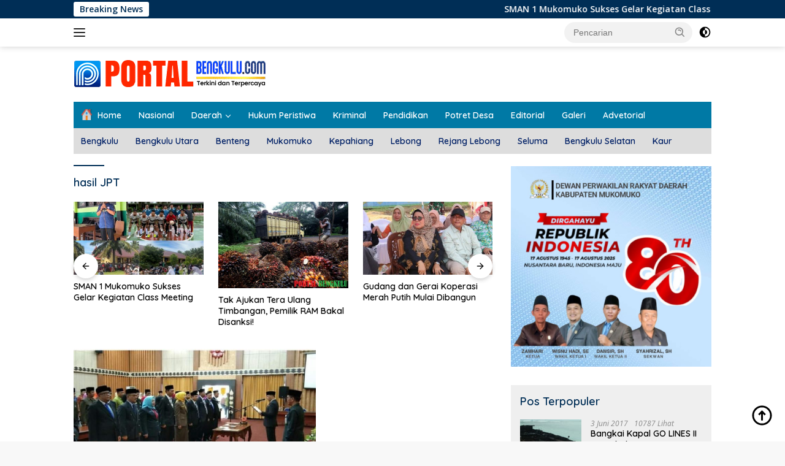

--- FILE ---
content_type: text/html; charset=UTF-8
request_url: https://portalbengkulu.com/tag/hasil-jpt/
body_size: 23595
content:
<!doctype html>
<html lang="id">
<head>
	<meta charset="UTF-8">
	<meta name="viewport" content="width=device-width, initial-scale=1">
	<link rel="profile" href="https://gmpg.org/xfn/11">

	<meta name='robots' content='index, follow, max-image-preview:large, max-snippet:-1, max-video-preview:-1' />
	<style>img:is([sizes="auto" i], [sizes^="auto," i]) { contain-intrinsic-size: 3000px 1500px }</style>
	
	<!-- This site is optimized with the Yoast SEO plugin v25.7 - https://yoast.com/wordpress/plugins/seo/ -->
	<title>hasil JPT Archives | Portal Bengkulu</title>
	<link rel="canonical" href="https://portalbengkulu.com/tag/hasil-jpt/" />
	<meta property="og:locale" content="id_ID" />
	<meta property="og:type" content="article" />
	<meta property="og:title" content="hasil JPT Archives | Portal Bengkulu" />
	<meta property="og:url" content="https://portalbengkulu.com/tag/hasil-jpt/" />
	<meta property="og:site_name" content="Portal Bengkulu" />
	<meta name="twitter:card" content="summary_large_image" />
	<script type="application/ld+json" class="yoast-schema-graph">{"@context":"https://schema.org","@graph":[{"@type":"CollectionPage","@id":"https://portalbengkulu.com/tag/hasil-jpt/","url":"https://portalbengkulu.com/tag/hasil-jpt/","name":"hasil JPT Archives | Portal Bengkulu","isPartOf":{"@id":"https://portalbengkulu.com/#website"},"primaryImageOfPage":{"@id":"https://portalbengkulu.com/tag/hasil-jpt/#primaryimage"},"image":{"@id":"https://portalbengkulu.com/tag/hasil-jpt/#primaryimage"},"thumbnailUrl":"https://portalbengkulu.com/wp-content/uploads/2019/04/FB_IMG_1554964238689.jpg","breadcrumb":{"@id":"https://portalbengkulu.com/tag/hasil-jpt/#breadcrumb"},"inLanguage":"id"},{"@type":"ImageObject","inLanguage":"id","@id":"https://portalbengkulu.com/tag/hasil-jpt/#primaryimage","url":"https://portalbengkulu.com/wp-content/uploads/2019/04/FB_IMG_1554964238689.jpg","contentUrl":"https://portalbengkulu.com/wp-content/uploads/2019/04/FB_IMG_1554964238689.jpg","width":829,"height":400,"caption":"Ist : Gubernur Bengkulu memimpin pelantikan dan pengambilan sumpah jabatan 17 pejabat eselon II."},{"@type":"BreadcrumbList","@id":"https://portalbengkulu.com/tag/hasil-jpt/#breadcrumb","itemListElement":[{"@type":"ListItem","position":1,"name":"Home","item":"https://portalbengkulu.com/"},{"@type":"ListItem","position":2,"name":"hasil JPT"}]},{"@type":"WebSite","@id":"https://portalbengkulu.com/#website","url":"https://portalbengkulu.com/","name":"Portal Bengkulu","description":"Terkini dan Terpercaya","publisher":{"@id":"https://portalbengkulu.com/#/schema/person/9b41c453c46ba88d5a5ada29662d0f44"},"potentialAction":[{"@type":"SearchAction","target":{"@type":"EntryPoint","urlTemplate":"https://portalbengkulu.com/?s={search_term_string}"},"query-input":{"@type":"PropertyValueSpecification","valueRequired":true,"valueName":"search_term_string"}}],"inLanguage":"id"},{"@type":["Person","Organization"],"@id":"https://portalbengkulu.com/#/schema/person/9b41c453c46ba88d5a5ada29662d0f44","name":"admin","image":{"@type":"ImageObject","inLanguage":"id","@id":"https://portalbengkulu.com/#/schema/person/image/","url":"https://portalbengkulu.com/wp-content/uploads/2025/08/cropped-Identitas-2025.png","contentUrl":"https://portalbengkulu.com/wp-content/uploads/2025/08/cropped-Identitas-2025.png","width":314,"height":50,"caption":"admin"},"logo":{"@id":"https://portalbengkulu.com/#/schema/person/image/"}}]}</script>
	<!-- / Yoast SEO plugin. -->


<link rel='dns-prefetch' href='//fonts.googleapis.com' />
<link rel="alternate" type="application/rss+xml" title="Portal Bengkulu &raquo; Feed" href="https://portalbengkulu.com/feed/" />
<link rel="alternate" type="application/rss+xml" title="Portal Bengkulu &raquo; Umpan Komentar" href="https://portalbengkulu.com/comments/feed/" />
<link rel="alternate" type="application/rss+xml" title="Portal Bengkulu &raquo; hasil JPT Umpan Tag" href="https://portalbengkulu.com/tag/hasil-jpt/feed/" />
<script>
window._wpemojiSettings = {"baseUrl":"https:\/\/s.w.org\/images\/core\/emoji\/16.0.1\/72x72\/","ext":".png","svgUrl":"https:\/\/s.w.org\/images\/core\/emoji\/16.0.1\/svg\/","svgExt":".svg","source":{"concatemoji":"https:\/\/portalbengkulu.com\/wp-includes\/js\/wp-emoji-release.min.js?ver=6.8.2"}};
/*! This file is auto-generated */
!function(s,n){var o,i,e;function c(e){try{var t={supportTests:e,timestamp:(new Date).valueOf()};sessionStorage.setItem(o,JSON.stringify(t))}catch(e){}}function p(e,t,n){e.clearRect(0,0,e.canvas.width,e.canvas.height),e.fillText(t,0,0);var t=new Uint32Array(e.getImageData(0,0,e.canvas.width,e.canvas.height).data),a=(e.clearRect(0,0,e.canvas.width,e.canvas.height),e.fillText(n,0,0),new Uint32Array(e.getImageData(0,0,e.canvas.width,e.canvas.height).data));return t.every(function(e,t){return e===a[t]})}function u(e,t){e.clearRect(0,0,e.canvas.width,e.canvas.height),e.fillText(t,0,0);for(var n=e.getImageData(16,16,1,1),a=0;a<n.data.length;a++)if(0!==n.data[a])return!1;return!0}function f(e,t,n,a){switch(t){case"flag":return n(e,"\ud83c\udff3\ufe0f\u200d\u26a7\ufe0f","\ud83c\udff3\ufe0f\u200b\u26a7\ufe0f")?!1:!n(e,"\ud83c\udde8\ud83c\uddf6","\ud83c\udde8\u200b\ud83c\uddf6")&&!n(e,"\ud83c\udff4\udb40\udc67\udb40\udc62\udb40\udc65\udb40\udc6e\udb40\udc67\udb40\udc7f","\ud83c\udff4\u200b\udb40\udc67\u200b\udb40\udc62\u200b\udb40\udc65\u200b\udb40\udc6e\u200b\udb40\udc67\u200b\udb40\udc7f");case"emoji":return!a(e,"\ud83e\udedf")}return!1}function g(e,t,n,a){var r="undefined"!=typeof WorkerGlobalScope&&self instanceof WorkerGlobalScope?new OffscreenCanvas(300,150):s.createElement("canvas"),o=r.getContext("2d",{willReadFrequently:!0}),i=(o.textBaseline="top",o.font="600 32px Arial",{});return e.forEach(function(e){i[e]=t(o,e,n,a)}),i}function t(e){var t=s.createElement("script");t.src=e,t.defer=!0,s.head.appendChild(t)}"undefined"!=typeof Promise&&(o="wpEmojiSettingsSupports",i=["flag","emoji"],n.supports={everything:!0,everythingExceptFlag:!0},e=new Promise(function(e){s.addEventListener("DOMContentLoaded",e,{once:!0})}),new Promise(function(t){var n=function(){try{var e=JSON.parse(sessionStorage.getItem(o));if("object"==typeof e&&"number"==typeof e.timestamp&&(new Date).valueOf()<e.timestamp+604800&&"object"==typeof e.supportTests)return e.supportTests}catch(e){}return null}();if(!n){if("undefined"!=typeof Worker&&"undefined"!=typeof OffscreenCanvas&&"undefined"!=typeof URL&&URL.createObjectURL&&"undefined"!=typeof Blob)try{var e="postMessage("+g.toString()+"("+[JSON.stringify(i),f.toString(),p.toString(),u.toString()].join(",")+"));",a=new Blob([e],{type:"text/javascript"}),r=new Worker(URL.createObjectURL(a),{name:"wpTestEmojiSupports"});return void(r.onmessage=function(e){c(n=e.data),r.terminate(),t(n)})}catch(e){}c(n=g(i,f,p,u))}t(n)}).then(function(e){for(var t in e)n.supports[t]=e[t],n.supports.everything=n.supports.everything&&n.supports[t],"flag"!==t&&(n.supports.everythingExceptFlag=n.supports.everythingExceptFlag&&n.supports[t]);n.supports.everythingExceptFlag=n.supports.everythingExceptFlag&&!n.supports.flag,n.DOMReady=!1,n.readyCallback=function(){n.DOMReady=!0}}).then(function(){return e}).then(function(){var e;n.supports.everything||(n.readyCallback(),(e=n.source||{}).concatemoji?t(e.concatemoji):e.wpemoji&&e.twemoji&&(t(e.twemoji),t(e.wpemoji)))}))}((window,document),window._wpemojiSettings);
</script>
<link rel='stylesheet' id='dashicons-css' href='https://portalbengkulu.com/wp-includes/css/dashicons.min.css?ver=6.8.2' media='all' />
<link rel='stylesheet' id='post-views-counter-frontend-css' href='https://portalbengkulu.com/wp-content/plugins/post-views-counter/css/frontend.min.css?ver=1.5.5' media='all' />
<link rel='stylesheet' id='menu-icons-extra-css' href='https://portalbengkulu.com/wp-content/plugins/menu-icons/css/extra.min.css?ver=0.13.18' media='all' />
<style id='wp-emoji-styles-inline-css'>

	img.wp-smiley, img.emoji {
		display: inline !important;
		border: none !important;
		box-shadow: none !important;
		height: 1em !important;
		width: 1em !important;
		margin: 0 0.07em !important;
		vertical-align: -0.1em !important;
		background: none !important;
		padding: 0 !important;
	}
</style>
<style id='kia-post-subtitle-style-inline-css'>
.wp-block-kia-post-subtitle{box-sizing:border-box;word-break:break-word}.wp-block-kia-post-subtitle a{display:inline-block}.wp-block-kia-post-subtitle.no-subtitle{opacity:.333}

</style>
<link rel='stylesheet' id='awsm-ead-public-css' href='https://portalbengkulu.com/wp-content/plugins/embed-any-document/css/embed-public.min.css?ver=2.7.7' media='all' />
<link rel='stylesheet' id='wpberita-fonts-css' href='https://fonts.googleapis.com/css?family=Quicksand%3A600%2C600%2C700%7COpen+Sans%3A400%2Citalic%2C600&#038;subset=latin&#038;display=swap&#038;ver=2.1.6' media='all' />
<link rel='stylesheet' id='wpberita-style-css' href='https://portalbengkulu.com/wp-content/themes/wpberita-child/style.css?ver=2.1.6' media='all' />
<style id='wpberita-style-inline-css'>
h1,h2,h3,h4,h5,h6,.sidr-class-site-title,.site-title,.gmr-mainmenu ul > li > a,.sidr ul li a,.heading-text,.gmr-mobilemenu ul li a,#navigationamp ul li a{font-family:Quicksand;}h1,h2,h3,h4,h5,h6,.sidr-class-site-title,.site-title,.gmr-mainmenu ul > li > a,.sidr ul li a,.heading-text,.gmr-mobilemenu ul li a,#navigationamp ul li a,.related-text-onlytitle{font-weight:600;}h1 strong,h2 strong,h3 strong,h4 strong,h5 strong,h6 strong{font-weight:700;}body{font-family:Open Sans;--font-reguler:400;--font-bold:600;--background-color:#f8f8f8;--main-color:#000000;--link-color-body:#000000;--hoverlink-color-body:#ff5d00;--border-color:#cccccc;--button-bgcolor:#008ba0;--button-color:#ffffff;--header-bgcolor:#ffffff;--topnav-color:#222222;--bigheadline-color:#f1c40f;--mainmenu-color:#ffffff;--mainmenu-hovercolor:#f1c40f;--secondmenu-bgcolor:#dddddd;--secondmenu-color:#002066;--secondmenu-hovercolor:#ff00fa;--content-bgcolor:#ffffff;--content-greycolor:#888888;--greybody-bgcolor:#efefef;--footer-bgcolor:#f0f0f0;--footer-color:#00065b;--footer-linkcolor:#0c0c0c;--footer-hover-linkcolor:#ff6e00;}.entry-content-single{font-size:16px;}body,body.dark-theme{--scheme-color:#002e56;--secondscheme-color:#0082ba;--mainmenu-bgcolor:#0079a5;}/* Generate Using Cache */
</style>
<script src="https://portalbengkulu.com/wp-includes/js/jquery/jquery.min.js?ver=3.7.1" id="jquery-core-js"></script>
<script src="https://portalbengkulu.com/wp-includes/js/jquery/jquery-migrate.min.js?ver=3.4.1" id="jquery-migrate-js"></script>
<script id="jquery-js-after">
jQuery(document).ready(function() {
	jQuery(".43ddadb49245227854494854a1fb26ab").click(function() {
		jQuery.post(
			"https://portalbengkulu.com/wp-admin/admin-ajax.php", {
				"action": "quick_adsense_onpost_ad_click",
				"quick_adsense_onpost_ad_index": jQuery(this).attr("data-index"),
				"quick_adsense_nonce": "f5f5d428ac",
			}, function(response) { }
		);
	});
});
</script>
<link rel="https://api.w.org/" href="https://portalbengkulu.com/wp-json/" /><link rel="alternate" title="JSON" type="application/json" href="https://portalbengkulu.com/wp-json/wp/v2/tags/1274" /><link rel="EditURI" type="application/rsd+xml" title="RSD" href="https://portalbengkulu.com/xmlrpc.php?rsd" />
<meta name="generator" content="WordPress 6.8.2" />
<link rel="icon" href="https://portalbengkulu.com/wp-content/uploads/2023/06/cropped-512pxLOGO-32x32.png" sizes="32x32" />
<link rel="icon" href="https://portalbengkulu.com/wp-content/uploads/2023/06/cropped-512pxLOGO-192x192.png" sizes="192x192" />
<link rel="apple-touch-icon" href="https://portalbengkulu.com/wp-content/uploads/2023/06/cropped-512pxLOGO-180x180.png" />
<meta name="msapplication-TileImage" content="https://portalbengkulu.com/wp-content/uploads/2023/06/cropped-512pxLOGO-270x270.png" />
</head>

<body data-rsssl=1 class="archive tag tag-hasil-jpt tag-1274 wp-custom-logo wp-embed-responsive wp-theme-wpberita wp-child-theme-wpberita-child idtheme kentooz hfeed">
	<a class="skip-link screen-reader-text" href="#primary">Langsung ke konten</a>
	<div id="topnavwrap" class="gmr-topnavwrap clearfix">
		<div class="gmr-topnotification"><div class="container"><div class="list-flex"><div class="row-flex"><div class="text-marquee">Breaking News</div></div><div class="row-flex wrap-marquee"><div class="marquee">				<a href="https://portalbengkulu.com/sman-1-mukomuko-sukses-gelar-kegiatan-class-meeting/2025/12/" class="gmr-recent-marquee" title="SMAN 1 Mukomuko Sukses Gelar Kegiatan Class Meeting">SMAN 1 Mukomuko Sukses Gelar Kegiatan Class Meeting</a>
								<a href="https://portalbengkulu.com/tak-ajukan-tera-ulang-timbangan-pemilik-ram-bakal-disanksi/2025/11/" class="gmr-recent-marquee" title="Tak Ajukan Tera Ulang Timbangan, Pemilik RAM Bakal Disanksi!">Tak Ajukan Tera Ulang Timbangan, Pemilik RAM Bakal Disanksi!</a>
								<a href="https://portalbengkulu.com/gudang-dan-gerai-koperasi-merah-putih-mulai-dibangun/2025/11/" class="gmr-recent-marquee" title="Gudang dan Gerai Koperasi Merah Putih Mulai Dibangun">Gudang dan Gerai Koperasi Merah Putih Mulai Dibangun</a>
								<a href="https://portalbengkulu.com/dana-bantuan-parpol-meningkat-signifikan/2025/11/" class="gmr-recent-marquee" title="Dana Bantuan Parpol Meningkat Signifikan!">Dana Bantuan Parpol Meningkat Signifikan!</a>
								<a href="https://portalbengkulu.com/koperasi-merah-putih-tingkatkan-ekonomi-dan-kesejahteraan-masyarakat/2025/11/" class="gmr-recent-marquee" title="Koperasi Merah Putih, Tingkatkan Ekonomi dan Kesejahteraan Masyarakat!">Koperasi Merah Putih, Tingkatkan Ekonomi dan Kesejahteraan Masyarakat!</a>
				</div></div></div></div></div>
		<div class="container">
			<div class="list-flex">
				<div class="row-flex gmr-navleft">
					<a id="gmr-responsive-menu" title="Menu" href="#menus" rel="nofollow"><div class="ktz-i-wrap"><span class="ktz-i"></span><span class="ktz-i"></span><span class="ktz-i"></span></div></a><div class="gmr-logo-mobile"><a class="custom-logo-link" href="https://portalbengkulu.com/" title="Portal Bengkulu" rel="home"><img class="custom-logo" src="https://portalbengkulu.com/wp-content/uploads/2025/08/cropped-Identitas-2025.png" width="314" height="50" alt="Portal Bengkulu" loading="lazy" /></a></div>				</div>

				<div class="row-flex gmr-navright">
					
								<div class="gmr-table-search">
									<form method="get" class="gmr-searchform searchform" action="https://portalbengkulu.com/">
										<input type="text" name="s" id="s" placeholder="Pencarian" />
										<input type="hidden" name="post_type" value="post" />
										<button type="submit" role="button" class="gmr-search-submit gmr-search-icon">
										<svg xmlns="http://www.w3.org/2000/svg" aria-hidden="true" role="img" width="1em" height="1em" preserveAspectRatio="xMidYMid meet" viewBox="0 0 24 24"><path fill="currentColor" d="M10 18a7.952 7.952 0 0 0 4.897-1.688l4.396 4.396l1.414-1.414l-4.396-4.396A7.952 7.952 0 0 0 18 10c0-4.411-3.589-8-8-8s-8 3.589-8 8s3.589 8 8 8zm0-14c3.309 0 6 2.691 6 6s-2.691 6-6 6s-6-2.691-6-6s2.691-6 6-6z"/><path fill="currentColor" d="M11.412 8.586c.379.38.588.882.588 1.414h2a3.977 3.977 0 0 0-1.174-2.828c-1.514-1.512-4.139-1.512-5.652 0l1.412 1.416c.76-.758 2.07-.756 2.826-.002z"/></svg>
										</button>
									</form>
								</div>
							<a class="darkmode-button topnav-button" title="Mode Gelap" href="#" rel="nofollow"><svg xmlns="http://www.w3.org/2000/svg" aria-hidden="true" role="img" width="1em" height="1em" preserveAspectRatio="xMidYMid meet" viewBox="0 0 24 24"><g fill="currentColor"><path d="M12 16a4 4 0 0 0 0-8v8Z"/><path fill-rule="evenodd" d="M12 2C6.477 2 2 6.477 2 12s4.477 10 10 10s10-4.477 10-10S17.523 2 12 2Zm0 2v4a4 4 0 1 0 0 8v4a8 8 0 1 0 0-16Z" clip-rule="evenodd"/></g></svg></a><div class="gmr-search-btn">
					<a id="search-menu-button" class="topnav-button gmr-search-icon" title="Pencarian" href="#" rel="nofollow"><svg xmlns="http://www.w3.org/2000/svg" aria-hidden="true" role="img" width="1em" height="1em" preserveAspectRatio="xMidYMid meet" viewBox="0 0 24 24"><path fill="none" stroke="currentColor" stroke-linecap="round" stroke-width="2" d="m21 21l-4.486-4.494M19 10.5a8.5 8.5 0 1 1-17 0a8.5 8.5 0 0 1 17 0Z"/></svg></a>
					<div id="search-dropdown-container" class="search-dropdown search">
					<form method="get" class="gmr-searchform searchform" action="https://portalbengkulu.com/">
						<input type="text" name="s" id="s" placeholder="Pencarian" />
						<button type="submit" class="gmr-search-submit gmr-search-icon"><svg xmlns="http://www.w3.org/2000/svg" aria-hidden="true" role="img" width="1em" height="1em" preserveAspectRatio="xMidYMid meet" viewBox="0 0 24 24"><path fill="currentColor" d="M10 18a7.952 7.952 0 0 0 4.897-1.688l4.396 4.396l1.414-1.414l-4.396-4.396A7.952 7.952 0 0 0 18 10c0-4.411-3.589-8-8-8s-8 3.589-8 8s3.589 8 8 8zm0-14c3.309 0 6 2.691 6 6s-2.691 6-6 6s-6-2.691-6-6s2.691-6 6-6z"/><path fill="currentColor" d="M11.412 8.586c.379.38.588.882.588 1.414h2a3.977 3.977 0 0 0-1.174-2.828c-1.514-1.512-4.139-1.512-5.652 0l1.412 1.416c.76-.758 2.07-.756 2.826-.002z"/></svg></button>
					</form>
					</div>
				</div>				</div>
			</div>
		</div>
				</div>

	<div id="page" class="site">

									<header id="masthead" class="site-header">
								<div class="container">
					<div class="site-branding">
						<div class="gmr-logo"><div class="gmr-logo-wrap"><a class="custom-logo-link logolink" href="https://portalbengkulu.com" title="Portal Bengkulu" rel="home"><img class="custom-logo" src="https://portalbengkulu.com/wp-content/uploads/2025/08/cropped-Identitas-2025.png" width="314" height="50" alt="Portal Bengkulu" loading="lazy" /></a><div class="close-topnavmenu-wrap"><a id="close-topnavmenu-button" rel="nofollow" href="#"><svg xmlns="http://www.w3.org/2000/svg" aria-hidden="true" role="img" width="1em" height="1em" preserveAspectRatio="xMidYMid meet" viewBox="0 0 32 32"><path fill="currentColor" d="M24 9.4L22.6 8L16 14.6L9.4 8L8 9.4l6.6 6.6L8 22.6L9.4 24l6.6-6.6l6.6 6.6l1.4-1.4l-6.6-6.6L24 9.4z"/></svg></a></div></div></div>					</div><!-- .site-branding -->
				</div>
			</header><!-- #masthead -->
							<div id="main-nav-wrap" class="gmr-mainmenu-wrap">
				<div class="container">
					<nav id="main-nav" class="main-navigation gmr-mainmenu">
						<ul id="primary-menu" class="menu"><li id="menu-item-7012" class="menu-item menu-item-type-custom menu-item-object-custom menu-item-home menu-item-7012"><a href="https://portalbengkulu.com"><img width="100" height="75" src="https://portalbengkulu.com/wp-content/uploads/2023/09/Home-100x75.png" class="_mi _before _image" alt="" aria-hidden="true" decoding="async" /><span>Home</span></a></li>
<li id="menu-item-19834" class="menu-item menu-item-type-taxonomy menu-item-object-category menu-item-19834"><a href="https://portalbengkulu.com/category/nasional/">Nasional</a></li>
<li id="menu-item-6223" class="menu-item menu-item-type-custom menu-item-object-custom menu-item-has-children menu-item-6223"><a href="https://portalbengkulu.com/category/daerah/">Daerah</a>
<ul class="sub-menu">
	<li id="menu-item-6222" class="menu-item menu-item-type-taxonomy menu-item-object-category menu-item-6222"><a href="https://portalbengkulu.com/category/bengkulu/">Kota Bengkulu</a></li>
	<li id="menu-item-6226" class="menu-item menu-item-type-taxonomy menu-item-object-category menu-item-6226"><a href="https://portalbengkulu.com/category/bengkulu-utara/">Bengkulu Utara</a></li>
	<li id="menu-item-6225" class="menu-item menu-item-type-taxonomy menu-item-object-category menu-item-6225"><a href="https://portalbengkulu.com/category/bengkulu-tengah/">Bengkulu Tengah</a></li>
	<li id="menu-item-6224" class="menu-item menu-item-type-taxonomy menu-item-object-category menu-item-6224"><a href="https://portalbengkulu.com/category/bengkulu-selatan/">Bengkulu Selatan</a></li>
	<li id="menu-item-6231" class="menu-item menu-item-type-taxonomy menu-item-object-category menu-item-6231"><a href="https://portalbengkulu.com/category/rejang-lebong/">Rejang Lebong</a></li>
	<li id="menu-item-6229" class="menu-item menu-item-type-taxonomy menu-item-object-category menu-item-6229"><a href="https://portalbengkulu.com/category/lebong/">Lebong</a></li>
	<li id="menu-item-6230" class="menu-item menu-item-type-taxonomy menu-item-object-category menu-item-6230"><a href="https://portalbengkulu.com/category/muko-muko/">Muko-Muko</a></li>
	<li id="menu-item-6228" class="menu-item menu-item-type-taxonomy menu-item-object-category menu-item-6228"><a href="https://portalbengkulu.com/category/kepahiang/">Kepahiang</a></li>
	<li id="menu-item-6232" class="menu-item menu-item-type-taxonomy menu-item-object-category menu-item-6232"><a href="https://portalbengkulu.com/category/seluma/">Seluma</a></li>
	<li id="menu-item-6227" class="menu-item menu-item-type-taxonomy menu-item-object-category menu-item-6227"><a href="https://portalbengkulu.com/category/kaur/">Kaur</a></li>
</ul>
</li>
<li id="menu-item-6234" class="menu-item menu-item-type-taxonomy menu-item-object-category menu-item-6234"><a href="https://portalbengkulu.com/category/hukum-peristiwa/">Hukum Peristiwa</a></li>
<li id="menu-item-19835" class="menu-item menu-item-type-taxonomy menu-item-object-category menu-item-19835"><a href="https://portalbengkulu.com/category/kriminal/">Kriminal</a></li>
<li id="menu-item-6237" class="menu-item menu-item-type-taxonomy menu-item-object-category menu-item-6237"><a href="https://portalbengkulu.com/category/pendidikan/">Pendidikan</a></li>
<li id="menu-item-6238" class="menu-item menu-item-type-taxonomy menu-item-object-category menu-item-6238"><a href="https://portalbengkulu.com/category/potret-desa/">Potret Desa</a></li>
<li id="menu-item-19836" class="menu-item menu-item-type-taxonomy menu-item-object-category menu-item-19836"><a href="https://portalbengkulu.com/category/editorial/">Editorial</a></li>
<li id="menu-item-6233" class="menu-item menu-item-type-taxonomy menu-item-object-category menu-item-6233"><a href="https://portalbengkulu.com/category/galeri/">Galeri</a></li>
<li id="menu-item-6416" class="menu-item menu-item-type-taxonomy menu-item-object-category menu-item-6416"><a href="https://portalbengkulu.com/category/advetorial/">Advetorial</a></li>
</ul><ul id="secondary-menu" class="menu"><li id="menu-item-19818" class="menu-item menu-item-type-taxonomy menu-item-object-category menu-item-19818"><a href="https://portalbengkulu.com/category/bengkulu/">Bengkulu</a></li>
<li id="menu-item-19821" class="menu-item menu-item-type-taxonomy menu-item-object-category menu-item-19821"><a href="https://portalbengkulu.com/category/bengkulu-utara/">Bengkulu Utara</a></li>
<li id="menu-item-19820" class="menu-item menu-item-type-taxonomy menu-item-object-category menu-item-19820"><a href="https://portalbengkulu.com/category/bengkulu-tengah/">Benteng</a></li>
<li id="menu-item-19814" class="menu-item menu-item-type-taxonomy menu-item-object-category menu-item-19814"><a href="https://portalbengkulu.com/category/muko-muko/">Mukomuko</a></li>
<li id="menu-item-19812" class="menu-item menu-item-type-taxonomy menu-item-object-category menu-item-19812"><a href="https://portalbengkulu.com/category/kepahiang/">Kepahiang</a></li>
<li id="menu-item-19813" class="menu-item menu-item-type-taxonomy menu-item-object-category menu-item-19813"><a href="https://portalbengkulu.com/category/lebong/">Lebong</a></li>
<li id="menu-item-19816" class="menu-item menu-item-type-taxonomy menu-item-object-category menu-item-19816"><a href="https://portalbengkulu.com/category/rejang-lebong/">Rejang Lebong</a></li>
<li id="menu-item-19817" class="menu-item menu-item-type-taxonomy menu-item-object-category menu-item-19817"><a href="https://portalbengkulu.com/category/seluma/">Seluma</a></li>
<li id="menu-item-19819" class="menu-item menu-item-type-taxonomy menu-item-object-category menu-item-19819"><a href="https://portalbengkulu.com/category/bengkulu-selatan/">Bengkulu Selatan</a></li>
<li id="menu-item-19811" class="menu-item menu-item-type-taxonomy menu-item-object-category menu-item-19811"><a href="https://portalbengkulu.com/category/kaur/">Kaur</a></li>
</ul>					</nav><!-- #main-nav -->
				</div>
			</div>
			
		
		<div id="content" class="gmr-content">

			<div class="container">
				<div class="row">

	<main id="primary" class="site-main col-md-8">

					<header class="page-header">
				<h1 class="page-title">hasil JPT</h1>			</header><!-- .page-header -->

			<div class="modulehome-wrap"><div id="moduleslide" class="wpberita-list-slider wpberita-moduleslide clearfix">					<div class="gmr-slider-content">
						<div class="list-slider module-home">
															<a class="post-thumbnail" href="https://portalbengkulu.com/sman-1-mukomuko-sukses-gelar-kegiatan-class-meeting/2025/12/" title="SMAN 1 Mukomuko Sukses Gelar Kegiatan Class Meeting" aria-hidden="true" tabindex="-1">
									<img width="250" height="140" src="https://portalbengkulu.com/wp-content/uploads/2025/12/a1-250x140.jpg" class="attachment-medium-new size-medium-new wp-post-image" alt="SMAN 1 Mukomuko Sukses Gelar Kegiatan Class Meeting" decoding="async" srcset="https://portalbengkulu.com/wp-content/uploads/2025/12/a1-250x140.jpg 250w, https://portalbengkulu.com/wp-content/uploads/2025/12/a1-400x225.jpg 400w" sizes="(max-width: 250px) 100vw, 250px" />								</a>
															<div class="list-gallery-title">
								<a class="recent-title heading-text" href="https://portalbengkulu.com/sman-1-mukomuko-sukses-gelar-kegiatan-class-meeting/2025/12/" title="SMAN 1 Mukomuko Sukses Gelar Kegiatan Class Meeting" rel="bookmark">SMAN 1 Mukomuko Sukses Gelar Kegiatan Class Meeting</a>							</div>
						</div>
					</div>
										<div class="gmr-slider-content">
						<div class="list-slider module-home">
															<a class="post-thumbnail" href="https://portalbengkulu.com/tak-ajukan-tera-ulang-timbangan-pemilik-ram-bakal-disanksi/2025/11/" title="Tak Ajukan Tera Ulang Timbangan, Pemilik RAM Bakal Disanksi!" aria-hidden="true" tabindex="-1">
									<img width="210" height="140" src="https://portalbengkulu.com/wp-content/uploads/2019/06/Sawit.jpeg" class="attachment-medium-new size-medium-new wp-post-image" alt="Tak Ajukan Tera Ulang Timbangan, Pemilik RAM Bakal Disanksi!" decoding="async" srcset="https://portalbengkulu.com/wp-content/uploads/2019/06/Sawit.jpeg 600w, https://portalbengkulu.com/wp-content/uploads/2019/06/Sawit-300x200.jpeg 300w" sizes="(max-width: 210px) 100vw, 210px" />								</a>
															<div class="list-gallery-title">
								<a class="recent-title heading-text" href="https://portalbengkulu.com/tak-ajukan-tera-ulang-timbangan-pemilik-ram-bakal-disanksi/2025/11/" title="Tak Ajukan Tera Ulang Timbangan, Pemilik RAM Bakal Disanksi!" rel="bookmark">Tak Ajukan Tera Ulang Timbangan, Pemilik RAM Bakal Disanksi!</a>							</div>
						</div>
					</div>
										<div class="gmr-slider-content">
						<div class="list-slider module-home">
															<a class="post-thumbnail" href="https://portalbengkulu.com/gudang-dan-gerai-koperasi-merah-putih-mulai-dibangun/2025/11/" title="Gudang dan Gerai Koperasi Merah Putih Mulai Dibangun" aria-hidden="true" tabindex="-1">
									<img width="250" height="140" src="https://portalbengkulu.com/wp-content/uploads/2025/11/Kop-Des-250x140.jpg" class="attachment-medium-new size-medium-new wp-post-image" alt="Gudang dan Gerai Koperasi Merah Putih Mulai Dibangun" decoding="async" srcset="https://portalbengkulu.com/wp-content/uploads/2025/11/Kop-Des-250x140.jpg 250w, https://portalbengkulu.com/wp-content/uploads/2025/11/Kop-Des-400x225.jpg 400w" sizes="(max-width: 250px) 100vw, 250px" />								</a>
															<div class="list-gallery-title">
								<a class="recent-title heading-text" href="https://portalbengkulu.com/gudang-dan-gerai-koperasi-merah-putih-mulai-dibangun/2025/11/" title="Gudang dan Gerai Koperasi Merah Putih Mulai Dibangun" rel="bookmark">Gudang dan Gerai Koperasi Merah Putih Mulai Dibangun</a>							</div>
						</div>
					</div>
										<div class="gmr-slider-content">
						<div class="list-slider module-home">
															<a class="post-thumbnail" href="https://portalbengkulu.com/dana-bantuan-parpol-meningkat-signifikan/2025/11/" title="Dana Bantuan Parpol Meningkat Signifikan!" aria-hidden="true" tabindex="-1">
									<img width="250" height="140" src="https://portalbengkulu.com/wp-content/uploads/2025/11/Ali-Muchsin-250x140.jpg" class="attachment-medium-new size-medium-new wp-post-image" alt="Dana Bantuan Parpol Meningkat Signifikan!" decoding="async" srcset="https://portalbengkulu.com/wp-content/uploads/2025/11/Ali-Muchsin-250x140.jpg 250w, https://portalbengkulu.com/wp-content/uploads/2025/11/Ali-Muchsin-400x225.jpg 400w" sizes="(max-width: 250px) 100vw, 250px" />								</a>
															<div class="list-gallery-title">
								<a class="recent-title heading-text" href="https://portalbengkulu.com/dana-bantuan-parpol-meningkat-signifikan/2025/11/" title="Dana Bantuan Parpol Meningkat Signifikan!" rel="bookmark">Dana Bantuan Parpol Meningkat Signifikan!</a>							</div>
						</div>
					</div>
										<div class="gmr-slider-content">
						<div class="list-slider module-home">
															<a class="post-thumbnail" href="https://portalbengkulu.com/koperasi-merah-putih-tingkatkan-ekonomi-dan-kesejahteraan-masyarakat/2025/11/" title="Koperasi Merah Putih, Tingkatkan Ekonomi dan Kesejahteraan Masyarakat!" aria-hidden="true" tabindex="-1">
									<img width="250" height="140" src="https://portalbengkulu.com/wp-content/uploads/2025/11/Koperasi-Merah-Putih-250x140.jpg" class="attachment-medium-new size-medium-new wp-post-image" alt="Koperasi Merah Putih, Tingkatkan Ekonomi dan Kesejahteraan Masyarakat!" decoding="async" srcset="https://portalbengkulu.com/wp-content/uploads/2025/11/Koperasi-Merah-Putih-250x140.jpg 250w, https://portalbengkulu.com/wp-content/uploads/2025/11/Koperasi-Merah-Putih-400x225.jpg 400w" sizes="(max-width: 250px) 100vw, 250px" />								</a>
															<div class="list-gallery-title">
								<a class="recent-title heading-text" href="https://portalbengkulu.com/koperasi-merah-putih-tingkatkan-ekonomi-dan-kesejahteraan-masyarakat/2025/11/" title="Koperasi Merah Putih, Tingkatkan Ekonomi dan Kesejahteraan Masyarakat!" rel="bookmark">Koperasi Merah Putih, Tingkatkan Ekonomi dan Kesejahteraan Masyarakat!</a>							</div>
						</div>
					</div>
										<div class="gmr-slider-content">
						<div class="list-slider module-home">
															<a class="post-thumbnail" href="https://portalbengkulu.com/pertumbuhan-proyek-usaha-meningkat-tajam-pacu-perkembangan-ekonomi/2025/11/" title="Pertumbuhan Proyek Usaha Meningkat Tajam, Pacu Perkembangan Ekonomi!" aria-hidden="true" tabindex="-1">
									<img width="250" height="140" src="https://portalbengkulu.com/wp-content/uploads/2025/11/Proyek-Usaha-250x140.jpg" class="attachment-medium-new size-medium-new wp-post-image" alt="Pertumbuhan Proyek Usaha Meningkat Tajam, Pacu Perkembangan Ekonomi!" decoding="async" srcset="https://portalbengkulu.com/wp-content/uploads/2025/11/Proyek-Usaha-250x140.jpg 250w, https://portalbengkulu.com/wp-content/uploads/2025/11/Proyek-Usaha-400x225.jpg 400w" sizes="(max-width: 250px) 100vw, 250px" />								</a>
															<div class="list-gallery-title">
								<a class="recent-title heading-text" href="https://portalbengkulu.com/pertumbuhan-proyek-usaha-meningkat-tajam-pacu-perkembangan-ekonomi/2025/11/" title="Pertumbuhan Proyek Usaha Meningkat Tajam, Pacu Perkembangan Ekonomi!" rel="bookmark">Pertumbuhan Proyek Usaha Meningkat Tajam, Pacu Perkembangan Ekonomi!</a>							</div>
						</div>
					</div>
										<div class="gmr-slider-content">
						<div class="list-slider module-home">
															<a class="post-thumbnail" href="https://portalbengkulu.com/bangunan-sekitar-pantai-abrasi-terancam-bpbd-mukomuko-lakukan-pengecekan/2025/11/" title="Bangunan Sekitar Pantai Abrasi Terancam, BPBD Mukomuko Lakukan Pengecekan" aria-hidden="true" tabindex="-1">
									<img width="250" height="140" src="https://portalbengkulu.com/wp-content/uploads/2025/11/Pasang-1-250x140.png" class="attachment-medium-new size-medium-new wp-post-image" alt="Bangunan Sekitar Pantai Abrasi Terancam, BPBD Mukomuko Lakukan Pengecekan" decoding="async" srcset="https://portalbengkulu.com/wp-content/uploads/2025/11/Pasang-1-250x140.png 250w, https://portalbengkulu.com/wp-content/uploads/2025/11/Pasang-1-400x225.png 400w" sizes="(max-width: 250px) 100vw, 250px" />								</a>
															<div class="list-gallery-title">
								<a class="recent-title heading-text" href="https://portalbengkulu.com/bangunan-sekitar-pantai-abrasi-terancam-bpbd-mukomuko-lakukan-pengecekan/2025/11/" title="Bangunan Sekitar Pantai Abrasi Terancam, BPBD Mukomuko Lakukan Pengecekan" rel="bookmark">Bangunan Sekitar Pantai Abrasi Terancam, BPBD Mukomuko Lakukan Pengecekan</a>							</div>
						</div>
					</div>
										<div class="gmr-slider-content">
						<div class="list-slider module-home">
															<a class="post-thumbnail" href="https://portalbengkulu.com/perusahaan-wajib-sampaikan-lkpm/2025/11/" title="Perusahaan Wajib Sampaikan LKPM!" aria-hidden="true" tabindex="-1">
									<img width="250" height="140" src="https://portalbengkulu.com/wp-content/uploads/2025/11/Juni-250x140.jpg" class="attachment-medium-new size-medium-new wp-post-image" alt="Perusahaan Wajib Sampaikan LKPM!" decoding="async" srcset="https://portalbengkulu.com/wp-content/uploads/2025/11/Juni-250x140.jpg 250w, https://portalbengkulu.com/wp-content/uploads/2025/11/Juni-400x225.jpg 400w" sizes="(max-width: 250px) 100vw, 250px" />								</a>
															<div class="list-gallery-title">
								<a class="recent-title heading-text" href="https://portalbengkulu.com/perusahaan-wajib-sampaikan-lkpm/2025/11/" title="Perusahaan Wajib Sampaikan LKPM!" rel="bookmark">Perusahaan Wajib Sampaikan LKPM!</a>							</div>
						</div>
					</div>
					</div></div><div class="gmr-bigheadline clearfix">					<div class="gmr-big-headline">
													<a class="post-thumbnail" href="https://portalbengkulu.com/gubernur-bengkulu-lantik-17-pejabat-eselon-ii-pemprov-hasil-lelang-jabatan/2019/04/" title="Gubernur Bengkulu Lantik 17 Pejabat Eselon II Pemprov Hasil Lelang Jabatan" aria-hidden="true" tabindex="-1">
								<img width="400" height="193" src="https://portalbengkulu.com/wp-content/uploads/2019/04/FB_IMG_1554964238689.jpg" class="attachment-large size-large wp-post-image" alt="" decoding="async" fetchpriority="high" srcset="https://portalbengkulu.com/wp-content/uploads/2019/04/FB_IMG_1554964238689.jpg 829w, https://portalbengkulu.com/wp-content/uploads/2019/04/FB_IMG_1554964238689-300x145.jpg 300w, https://portalbengkulu.com/wp-content/uploads/2019/04/FB_IMG_1554964238689-768x371.jpg 768w, https://portalbengkulu.com/wp-content/uploads/2019/04/FB_IMG_1554964238689-696x336.jpg 696w" sizes="(max-width: 400px) 100vw, 400px" />							</a>
							
						<div class="gmr-bigheadline-content">
							<div class="gmr-meta-topic"><strong><span class="cat-links-content"><a href="https://portalbengkulu.com/category/bengkulu/" rel="category tag">bengkulu</a></span></strong>&nbsp;&nbsp;<span class="meta-content"><span class="posted-on"><time class="entry-date published updated" datetime="2019-04-11T17:16:39+07:00">11 April 2019</time></span></span></div>							<h3 class="gmr-rp-biglink">
								<a href="https://portalbengkulu.com/gubernur-bengkulu-lantik-17-pejabat-eselon-ii-pemprov-hasil-lelang-jabatan/2019/04/" class="gmr-slide-titlelink" title="Gubernur Bengkulu Lantik 17 Pejabat Eselon II Pemprov Hasil Lelang Jabatan">Gubernur Bengkulu Lantik 17 Pejabat Eselon II Pemprov Hasil Lelang Jabatan</a>
							</h3>
														<div class="entry-content entry-content-archive">
							<p>KAMIS 11 APRIL 2019 PORTAL BENGKULU &#8211; Gubernur Bengkulu, Dr. H Rohidin Mersyah, secara resmi melantik&#8230;</p>
							</div>
						</div>
					</div>
					<div class="gmr-bigheadline-right">
					</div></div>
			<div id="infinite-container"></div>
				<div class="text-center">
					<div class="page-load-status">
						<div class="loader-ellips infinite-scroll-request gmr-ajax-load-wrapper gmr-loader">
							<div class="gmr-ajax-wrap">
								<div class="gmr-ajax-loader">
									<div></div>
									<div></div>
								</div>
							</div>
						</div>
						<p class="infinite-scroll-last">Tidak Ada Postingan Lagi.</p>
						<p class="infinite-scroll-error">Tidak ada lagi halaman untuk dimuat.</p>
					</div><p><button class="view-more-button heading-text">Selengkapnya</button></p></div>
				
	</main><!-- #main -->


<aside id="secondary" class="widget-area col-md-4 pos-sticky">
	<section id="media_image-51" class="widget widget_media_image"><img width="800" height="800" src="https://portalbengkulu.com/wp-content/uploads/2025/08/WhatsApp-Image-2025-08-27-at-10.08.42-1.jpeg" class="image wp-image-20686  attachment-full size-full" alt="" style="max-width: 100%; height: auto;" decoding="async" loading="lazy" srcset="https://portalbengkulu.com/wp-content/uploads/2025/08/WhatsApp-Image-2025-08-27-at-10.08.42-1.jpeg 800w, https://portalbengkulu.com/wp-content/uploads/2025/08/WhatsApp-Image-2025-08-27-at-10.08.42-1-100x100.jpeg 100w, https://portalbengkulu.com/wp-content/uploads/2025/08/WhatsApp-Image-2025-08-27-at-10.08.42-1-768x768.jpeg 768w" sizes="auto, (max-width: 800px) 100vw, 800px" /></section><section id="wpberita-popular-2" class="widget wpberita-popular"><div class="box-widget"><div class="page-header"><h3 class="widget-title">Pos Terpopuler</h3></div>			<ul class="wpberita-rp-widget">
									<li class="clearfix">
														<a class="post-thumbnail pull-left" href="https://portalbengkulu.com/bangkai-kapal-go-lines-ii-disingkirkan/2017/06/" title="Bangkai Kapal GO LINES II Disingkirkan">
									<img width="100" height="100" src="https://portalbengkulu.com/wp-content/uploads/2017/06/BangkaiKapal-150x150.jpg" class="attachment-thumbnail size-thumbnail wp-post-image" alt="Bangkai Kapal GO LINES II Disingkirkan" decoding="async" loading="lazy" srcset="https://portalbengkulu.com/wp-content/uploads/2017/06/BangkaiKapal-150x150.jpg 150w, https://portalbengkulu.com/wp-content/uploads/2017/06/BangkaiKapal-100x100.jpg 100w" sizes="auto, (max-width: 100px) 100vw, 100px" />								</a>
														<div class="recent-content  has-thumbnail">
							<div class="meta-content"><span class="posted-on"><time class="entry-date published" datetime="2017-06-03T17:37:00+07:00">3 Juni 2017</time><time class="updated" datetime="2018-03-16T10:59:43+07:00">16 Maret 2018</time></span><span class="count-text">10787 Lihat</span></div><a class="recent-title heading-text" href="https://portalbengkulu.com/bangkai-kapal-go-lines-ii-disingkirkan/2017/06/" title="Bangkai Kapal GO LINES II Disingkirkan" rel="bookmark">Bangkai Kapal GO LINES II Disingkirkan</a>						</div>
												</li>
										<li class="clearfix">
														<a class="post-thumbnail pull-left" href="https://portalbengkulu.com/penyerahan-sk-pppk-tunggu-nomor-induk-selesai/2025/03/" title="Penyerahan SK PPPK Tunggu Nomor Induk Selesai">
									<img width="100" height="75" src="https://portalbengkulu.com/wp-content/uploads/2025/03/PPPK-I-100x75.jpg" class="attachment-thumbnail size-thumbnail wp-post-image" alt="Penyerahan SK PPPK Tunggu Nomor Induk Selesai" decoding="async" loading="lazy" />								</a>
														<div class="recent-content  has-thumbnail">
							<div class="meta-content"><span class="posted-on"><time class="entry-date published" datetime="2025-03-03T21:13:24+07:00">3 Maret 2025</time><time class="updated" datetime="2025-03-04T21:28:21+07:00">4 Maret 2025</time></span><span class="count-text">5917 Lihat</span></div><a class="recent-title heading-text" href="https://portalbengkulu.com/penyerahan-sk-pppk-tunggu-nomor-induk-selesai/2025/03/" title="Penyerahan SK PPPK Tunggu Nomor Induk Selesai" rel="bookmark">Penyerahan SK PPPK Tunggu Nomor Induk Selesai</a>						</div>
												</li>
										<li class="clearfix">
														<a class="post-thumbnail pull-left" href="https://portalbengkulu.com/ternyata-wanita-ini-pelaku-buang-bayi-cantik-begini-pengakuannya/2018/04/" title="Ternyata Wanita Ini Pelaku Buang Bayi Cantik, Begini Pengakuannya">
									<img width="100" height="100" src="https://portalbengkulu.com/wp-content/uploads/2018/04/Ibu-Pembuang-Bayi-di-Kota-Bani-150x150.jpg" class="attachment-thumbnail size-thumbnail wp-post-image" alt="Ternyata Wanita Ini Pelaku Buang Bayi Cantik, Begini Pengakuannya" decoding="async" loading="lazy" srcset="https://portalbengkulu.com/wp-content/uploads/2018/04/Ibu-Pembuang-Bayi-di-Kota-Bani-150x150.jpg 150w, https://portalbengkulu.com/wp-content/uploads/2018/04/Ibu-Pembuang-Bayi-di-Kota-Bani-64x64.jpg 64w, https://portalbengkulu.com/wp-content/uploads/2018/04/Ibu-Pembuang-Bayi-di-Kota-Bani-215x215.jpg 215w" sizes="auto, (max-width: 100px) 100vw, 100px" />								</a>
														<div class="recent-content  has-thumbnail">
							<div class="meta-content"><span class="posted-on"><time class="entry-date published" datetime="2018-04-03T17:36:09+07:00">3 April 2018</time><time class="updated" datetime="2018-04-07T11:21:49+07:00">7 April 2018</time></span><span class="count-text">5823 Lihat</span></div><a class="recent-title heading-text" href="https://portalbengkulu.com/ternyata-wanita-ini-pelaku-buang-bayi-cantik-begini-pengakuannya/2018/04/" title="Ternyata Wanita Ini Pelaku Buang Bayi Cantik, Begini Pengakuannya" rel="bookmark">Ternyata Wanita Ini Pelaku Buang Bayi Cantik, Begini Pengakuannya</a>						</div>
												</li>
										<li class="clearfix">
														<a class="post-thumbnail pull-left" href="https://portalbengkulu.com/seleksi-pppk-tahap-dua-mukomuko-mencapai-1-000-pelamar-lebih/2025/01/" title="Seleksi PPPK Tahap Dua Mukomuko Mencapai 1.000 Pelamar Lebih">
									<img width="100" height="75" src="https://portalbengkulu.com/wp-content/uploads/2025/03/PPPK-100x75.jpg" class="attachment-thumbnail size-thumbnail wp-post-image" alt="Seleksi PPPK Tahap Dua Mukomuko Mencapai 1.000 Pelamar Lebih" decoding="async" loading="lazy" />								</a>
														<div class="recent-content  has-thumbnail">
							<div class="meta-content"><span class="posted-on"><time class="entry-date published" datetime="2025-01-07T10:23:06+07:00">7 Januari 2025</time><time class="updated" datetime="2025-03-04T10:44:44+07:00">4 Maret 2025</time></span><span class="count-text">5543 Lihat</span></div><a class="recent-title heading-text" href="https://portalbengkulu.com/seleksi-pppk-tahap-dua-mukomuko-mencapai-1-000-pelamar-lebih/2025/01/" title="Seleksi PPPK Tahap Dua Mukomuko Mencapai 1.000 Pelamar Lebih" rel="bookmark">Seleksi PPPK Tahap Dua Mukomuko Mencapai 1.000 Pelamar Lebih</a>						</div>
												</li>
										<li class="clearfix">
														<a class="post-thumbnail pull-left" href="https://portalbengkulu.com/bangun-kabupaten-mukomuko-disiplin-asn-dan-pelayanan-ditingkatkan/2025/03/" title="Bangun Kabupaten Mukomuko, Disiplin ASN dan Pelayanan Ditingkatkan!">
									<img width="100" height="75" src="https://portalbengkulu.com/wp-content/uploads/2025/03/Bup-1-100x75.jpg" class="attachment-thumbnail size-thumbnail wp-post-image" alt="Bangun Kabupaten Mukomuko, Disiplin ASN dan Pelayanan Ditingkatkan!" decoding="async" loading="lazy" />								</a>
														<div class="recent-content  has-thumbnail">
							<div class="meta-content"><span class="posted-on"><time class="entry-date published" datetime="2025-03-07T14:29:49+07:00">7 Maret 2025</time><time class="updated" datetime="2025-03-07T22:52:32+07:00">7 Maret 2025</time></span><span class="count-text">5451 Lihat</span></div><a class="recent-title heading-text" href="https://portalbengkulu.com/bangun-kabupaten-mukomuko-disiplin-asn-dan-pelayanan-ditingkatkan/2025/03/" title="Bangun Kabupaten Mukomuko, Disiplin ASN dan Pelayanan Ditingkatkan!" rel="bookmark">Bangun Kabupaten Mukomuko, Disiplin ASN dan Pelayanan Ditingkatkan!</a>						</div>
												</li>
								</ul>
			</div></section><section id="wpberita-mp-6" class="widget wpberita-module"><div class="box-widget"><div class="page-header"><div class="gmr-titlewidget"><h3 class="widget-title">Hukum &#038; Peristiwa</h3><div class="icon-linktitle"><a class="heading-text" href="https://portalbengkulu.com/category/hukum-peristiwa/" title="Selengkapnya"><svg xmlns="http://www.w3.org/2000/svg" xmlns:xlink="http://www.w3.org/1999/xlink" aria-hidden="true" focusable="false" width="18" height="18" style="vertical-align: -0.125em;-ms-transform: rotate(360deg); -webkit-transform: rotate(360deg); transform: rotate(360deg);" preserveAspectRatio="xMidYMid meet" viewBox="0 0 20 20"><g fill="none"><path fill-rule="evenodd" clip-rule="evenodd" d="M10.293 3.293a1 1 0 0 1 1.414 0l6 6a1 1 0 0 1 0 1.414l-6 6a1 1 0 0 1-1.414-1.414L14.586 11H3a1 1 0 1 1 0-2h11.586l-4.293-4.293a1 1 0 0 1 0-1.414z" fill="currentColor"/></g><rect x="0" y="0" width="20" height="20" fill="rgba(0, 0, 0, 0)" /></svg></a></a></div></div></div>				<div class="wpberita-list-gallery clearfix">
												<div class="list-gallery inmodule-widget gallery-col-2">
																	<a class="post-thumbnail" href="https://portalbengkulu.com/salah-satu-unsur-forkopimda-bu-diduga-kuat-kuasai-lahan-milik-pemerintah-ormas-laki-lapor-kejagung/2025/05/" title="Salah Satu Unsur Forkopimda BU Diduga Kuat Kuasai Lahan Milik Pemerintah, Ormas Laki Lapor Kejagung">
										<img width="400" height="215" src="https://portalbengkulu.com/wp-content/uploads/2025/05/Herman-LAKI.jpg" class="attachment-large size-large wp-post-image" alt="Salah Satu Unsur Forkopimda BU Diduga Kuat Kuasai Lahan Milik Pemerintah, Ormas Laki Lapor Kejagung" decoding="async" loading="lazy" />									</a>
																	<div class="list-gallery-title">
									<a class="recent-title heading-text" href="https://portalbengkulu.com/salah-satu-unsur-forkopimda-bu-diduga-kuat-kuasai-lahan-milik-pemerintah-ormas-laki-lapor-kejagung/2025/05/" title="Salah Satu Unsur Forkopimda BU Diduga Kuat Kuasai Lahan Milik Pemerintah, Ormas Laki Lapor Kejagung" rel="bookmark">Salah Satu Unsur Forkopimda BU Diduga Kuat Kuasai Lahan Milik Pemerintah, Ormas Laki Lapor Kejagung</a>								</div>
							</div>
													<div class="list-gallery inmodule-widget gallery-col-2">
																	<a class="post-thumbnail" href="https://portalbengkulu.com/polres-mukomuko-bagikan-takjil/2025/03/" title="Polres Mukomuko Bagikan Takjil">
										<img width="323" height="225" src="https://portalbengkulu.com/wp-content/uploads/2025/03/Kapolres.png" class="attachment-large size-large wp-post-image" alt="Polres Mukomuko Bagikan Takjil" decoding="async" loading="lazy" />									</a>
																	<div class="list-gallery-title">
									<a class="recent-title heading-text" href="https://portalbengkulu.com/polres-mukomuko-bagikan-takjil/2025/03/" title="Polres Mukomuko Bagikan Takjil" rel="bookmark">Polres Mukomuko Bagikan Takjil</a>								</div>
							</div>
													<div class="list-gallery inmodule-widget gallery-col-2">
																	<a class="post-thumbnail" href="https://portalbengkulu.com/himbauan-kapolres-mukomuko-antisipasi-tindak-pidana-perdagangan-orang/2023/06/" title="Himbauan Kapolres Mukomuko Antisipasi Tindak Pidana Perdagangan Orang">
										<img width="400" height="225" src="https://portalbengkulu.com/wp-content/uploads/2023/06/Kapolres-Mukomuko-400x225.jpg" class="attachment-large size-large wp-post-image" alt="Himbauan Kapolres Mukomuko Antisipasi Tindak Pidana Perdagangan Orang" decoding="async" loading="lazy" srcset="https://portalbengkulu.com/wp-content/uploads/2023/06/Kapolres-Mukomuko-400x225.jpg 400w, https://portalbengkulu.com/wp-content/uploads/2023/06/Kapolres-Mukomuko-250x140.jpg 250w" sizes="auto, (max-width: 400px) 100vw, 400px" />									</a>
																	<div class="list-gallery-title">
									<a class="recent-title heading-text" href="https://portalbengkulu.com/himbauan-kapolres-mukomuko-antisipasi-tindak-pidana-perdagangan-orang/2023/06/" title="Himbauan Kapolres Mukomuko Antisipasi Tindak Pidana Perdagangan Orang" rel="bookmark">Himbauan Kapolres Mukomuko Antisipasi Tindak Pidana Perdagangan Orang</a>								</div>
							</div>
													<div class="list-gallery inmodule-widget gallery-col-2">
																	<a class="post-thumbnail" href="https://portalbengkulu.com/kejanggalan-penggunaan-anggaran-di-masing-masing-opd-di-bengkulu-utara-bakal-dibongkar/2023/06/" title="Kejanggalan Penggunaan Anggaran di Masing-Masing OPD di Bengkulu Utara Bakal Dibongkar">
										<img width="400" height="225" src="https://portalbengkulu.com/wp-content/uploads/2023/06/Ketua-DPC-Ormas-LAKI-400x225.jpg" class="attachment-large size-large wp-post-image" alt="Kejanggalan Penggunaan Anggaran di Masing-Masing OPD di Bengkulu Utara Bakal Dibongkar" decoding="async" loading="lazy" srcset="https://portalbengkulu.com/wp-content/uploads/2023/06/Ketua-DPC-Ormas-LAKI-400x225.jpg 400w, https://portalbengkulu.com/wp-content/uploads/2023/06/Ketua-DPC-Ormas-LAKI-250x140.jpg 250w" sizes="auto, (max-width: 400px) 100vw, 400px" />									</a>
																	<div class="list-gallery-title">
									<a class="recent-title heading-text" href="https://portalbengkulu.com/kejanggalan-penggunaan-anggaran-di-masing-masing-opd-di-bengkulu-utara-bakal-dibongkar/2023/06/" title="Kejanggalan Penggunaan Anggaran di Masing-Masing OPD di Bengkulu Utara Bakal Dibongkar" rel="bookmark">Kejanggalan Penggunaan Anggaran di Masing-Masing OPD di Bengkulu Utara Bakal Dibongkar</a>								</div>
							</div>
													<div class="list-gallery inmodule-widget gallery-col-2">
																	<a class="post-thumbnail" href="https://portalbengkulu.com/ormas-di-bengkulu-utara-bongkar-kejanggalan-kekayaan-bupati-mian-dan-anggaran-sejumlah-opd/2023/05/" title="Ormas di Bengkulu Utara Bongkar Kejanggalan Kekayaan Bupati Mian dan Anggaran Sejumlah OPD">
										<img width="400" height="222" src="https://portalbengkulu.com/wp-content/uploads/2023/06/Ketua-DPC-Ormas-LAKI-Bengkulu-Utara.jpg" class="attachment-large size-large wp-post-image" alt="Ormas di Bengkulu Utara Bongkar Kejanggalan Kekayaan Bupati Mian dan Anggaran Sejumlah OPD" decoding="async" loading="lazy" srcset="https://portalbengkulu.com/wp-content/uploads/2023/06/Ketua-DPC-Ormas-LAKI-Bengkulu-Utara.jpg 600w, https://portalbengkulu.com/wp-content/uploads/2023/06/Ketua-DPC-Ormas-LAKI-Bengkulu-Utara-300x167.jpg 300w" sizes="auto, (max-width: 400px) 100vw, 400px" />									</a>
																	<div class="list-gallery-title">
									<a class="recent-title heading-text" href="https://portalbengkulu.com/ormas-di-bengkulu-utara-bongkar-kejanggalan-kekayaan-bupati-mian-dan-anggaran-sejumlah-opd/2023/05/" title="Ormas di Bengkulu Utara Bongkar Kejanggalan Kekayaan Bupati Mian dan Anggaran Sejumlah OPD" rel="bookmark">Ormas di Bengkulu Utara Bongkar Kejanggalan Kekayaan Bupati Mian dan Anggaran Sejumlah OPD</a>								</div>
							</div>
													<div class="list-gallery inmodule-widget gallery-col-2">
																	<a class="post-thumbnail" href="https://portalbengkulu.com/hanya-karena-kecipratan-air-warga-bu-tikam-pengemudi-hingga-tewas/2022/07/" title="Hanya Karena Kecipratan Air, Warga BU Tikam Pengemudi Hingga Tewas">
										<img width="400" height="219" src="https://portalbengkulu.com/wp-content/uploads/2022/07/Pembunuhan-di-Tanjung-Muara.jpg" class="attachment-large size-large wp-post-image" alt="Hanya Karena Kecipratan Air, Warga BU Tikam Pengemudi Hingga Tewas" decoding="async" loading="lazy" srcset="https://portalbengkulu.com/wp-content/uploads/2022/07/Pembunuhan-di-Tanjung-Muara.jpg 600w, https://portalbengkulu.com/wp-content/uploads/2022/07/Pembunuhan-di-Tanjung-Muara-300x164.jpg 300w" sizes="auto, (max-width: 400px) 100vw, 400px" />									</a>
																	<div class="list-gallery-title">
									<a class="recent-title heading-text" href="https://portalbengkulu.com/hanya-karena-kecipratan-air-warga-bu-tikam-pengemudi-hingga-tewas/2022/07/" title="Hanya Karena Kecipratan Air, Warga BU Tikam Pengemudi Hingga Tewas" rel="bookmark">Hanya Karena Kecipratan Air, Warga BU Tikam Pengemudi Hingga Tewas</a>								</div>
							</div>
						
				</div>
				</div></section><section id="wpberita-rp-7" class="widget wpberita-recent"><div class="page-header"><h3 class="widget-title">Kriminal</h3></div>				<ul class="wpberita-rp-widget">
											<li class="clearfix">
																<a class="post-thumbnail pull-left" href="https://portalbengkulu.com/polisi-terus-dalami-motif-dugaan-pembunuhan-sadis/2022/04/" title="Polisi Terus Dalami Motif Dugaan Pembunuhan sadis" aria-hidden="true" tabindex="-1">
										<img width="100" height="100" src="https://portalbengkulu.com/wp-content/uploads/2022/04/Lasmudin-SH-150x150.jpg" class="attachment-thumbnail size-thumbnail wp-post-image" alt="Polisi Terus Dalami Motif Dugaan Pembunuhan sadis" decoding="async" loading="lazy" />									</a>
																<div class="recent-content  has-thumbnail">
								<div class="meta-content"><span class="posted-on"><time class="entry-date published" datetime="2022-04-24T20:33:59+07:00">24 April 2022</time><time class="updated" datetime="2023-06-05T17:25:17+07:00">5 Juni 2023</time></span></div><a class="recent-title heading-text" href="https://portalbengkulu.com/polisi-terus-dalami-motif-dugaan-pembunuhan-sadis/2022/04/" title="Polisi Terus Dalami Motif Dugaan Pembunuhan sadis" rel="bookmark">Polisi Terus Dalami Motif Dugaan Pembunuhan sadis</a>							</div>
														</li>
												<li class="clearfix">
																<a class="post-thumbnail pull-left" href="https://portalbengkulu.com/14-tahun-terbunuhnya-munir-polri-didesak-bentuk-tim-khusus/2019/03/" title="14 Tahun Terbunuhnya Munir, Polri Didesak Bentuk Tim Khusus" aria-hidden="true" tabindex="-1">
										<img width="100" height="56" src="https://portalbengkulu.com/wp-content/uploads/2019/03/thumbnail-berita-5-min.jpg" class="attachment-thumbnail size-thumbnail wp-post-image" alt="14 Tahun Terbunuhnya Munir, Polri Didesak Bentuk Tim Khusus" decoding="async" loading="lazy" />									</a>
																<div class="recent-content  has-thumbnail">
								<div class="meta-content"><span class="posted-on"><time class="entry-date published updated" datetime="2019-03-16T08:28:00+07:00">16 Maret 2019</time></span></div><a class="recent-title heading-text" href="https://portalbengkulu.com/14-tahun-terbunuhnya-munir-polri-didesak-bentuk-tim-khusus/2019/03/" title="14 Tahun Terbunuhnya Munir, Polri Didesak Bentuk Tim Khusus" rel="bookmark">14 Tahun Terbunuhnya Munir, Polri Didesak Bentuk Tim Khusus</a>							</div>
														</li>
												<li class="clearfix">
																<a class="post-thumbnail pull-left" href="https://portalbengkulu.com/2-hari-hilang-nelayan-tewas-mengambang-di-pantai-cipalawah-garut/2019/03/" title="2 Hari Hilang, Nelayan Tewas Mengambang di Pantai Cipalawah Garut" aria-hidden="true" tabindex="-1">
										<img width="100" height="67" src="https://portalbengkulu.com/wp-content/uploads/2019/03/thumbnail-berita-4-min.jpg" class="attachment-thumbnail size-thumbnail wp-post-image" alt="2 Hari Hilang, Nelayan Tewas Mengambang di Pantai Cipalawah Garut" decoding="async" loading="lazy" />									</a>
																<div class="recent-content  has-thumbnail">
								<div class="meta-content"><span class="posted-on"><time class="entry-date published updated" datetime="2019-03-16T08:22:08+07:00">16 Maret 2019</time></span></div><a class="recent-title heading-text" href="https://portalbengkulu.com/2-hari-hilang-nelayan-tewas-mengambang-di-pantai-cipalawah-garut/2019/03/" title="2 Hari Hilang, Nelayan Tewas Mengambang di Pantai Cipalawah Garut" rel="bookmark">2 Hari Hilang, Nelayan Tewas Mengambang di Pantai Cipalawah Garut</a>							</div>
														</li>
										</ul>
				<div class="module-linktitle text-center"><a class="heading-text" href="https://portalbengkulu.com/category/kriminal/" title="Selengkapnya">Selengkapnya <svg xmlns="http://www.w3.org/2000/svg" xmlns:xlink="http://www.w3.org/1999/xlink" aria-hidden="true" focusable="false" width="18" height="18" style="vertical-align: -0.125em;-ms-transform: rotate(360deg); -webkit-transform: rotate(360deg); transform: rotate(360deg);" preserveAspectRatio="xMidYMid meet" viewBox="0 0 20 20"><g fill="none"><path fill-rule="evenodd" clip-rule="evenodd" d="M10.293 3.293a1 1 0 0 1 1.414 0l6 6a1 1 0 0 1 0 1.414l-6 6a1 1 0 0 1-1.414-1.414L14.586 11H3a1 1 0 1 1 0-2h11.586l-4.293-4.293a1 1 0 0 1 0-1.414z" fill="#888888"/></g><rect x="0" y="0" width="20" height="20" fill="rgba(0, 0, 0, 0)" /></svg></a></div></section><section id="wpberita-mp-4" class="widget wpberita-module"><div class="box-widget"><div class="page-header"><div class="gmr-titlewidget"><h3 class="widget-title">Daerah</h3><div class="icon-linktitle"><a class="heading-text" href="https://portalbengkulu.com/category/daerah/" title="Selengkapnya"><svg xmlns="http://www.w3.org/2000/svg" xmlns:xlink="http://www.w3.org/1999/xlink" aria-hidden="true" focusable="false" width="18" height="18" style="vertical-align: -0.125em;-ms-transform: rotate(360deg); -webkit-transform: rotate(360deg); transform: rotate(360deg);" preserveAspectRatio="xMidYMid meet" viewBox="0 0 20 20"><g fill="none"><path fill-rule="evenodd" clip-rule="evenodd" d="M10.293 3.293a1 1 0 0 1 1.414 0l6 6a1 1 0 0 1 0 1.414l-6 6a1 1 0 0 1-1.414-1.414L14.586 11H3a1 1 0 1 1 0-2h11.586l-4.293-4.293a1 1 0 0 1 0-1.414z" fill="currentColor"/></g><rect x="0" y="0" width="20" height="20" fill="rgba(0, 0, 0, 0)" /></svg></a></a></div></div></div>				<div class="wpberita-list-gallery clearfix">
												<div class="list-gallery inmodule-widget gallery-col-2">
																	<a class="post-thumbnail" href="https://portalbengkulu.com/sman-1-mukomuko-sukses-gelar-kegiatan-class-meeting/2025/12/" title="SMAN 1 Mukomuko Sukses Gelar Kegiatan Class Meeting">
										<img width="400" height="225" src="https://portalbengkulu.com/wp-content/uploads/2025/12/a1-400x225.jpg" class="attachment-large size-large wp-post-image" alt="SMAN 1 Mukomuko Sukses Gelar Kegiatan Class Meeting" decoding="async" loading="lazy" srcset="https://portalbengkulu.com/wp-content/uploads/2025/12/a1-400x225.jpg 400w, https://portalbengkulu.com/wp-content/uploads/2025/12/a1-250x140.jpg 250w" sizes="auto, (max-width: 400px) 100vw, 400px" />									</a>
																	<div class="list-gallery-title">
									<a class="recent-title heading-text" href="https://portalbengkulu.com/sman-1-mukomuko-sukses-gelar-kegiatan-class-meeting/2025/12/" title="SMAN 1 Mukomuko Sukses Gelar Kegiatan Class Meeting" rel="bookmark">SMAN 1 Mukomuko Sukses Gelar Kegiatan Class Meeting</a>								</div>
							</div>
													<div class="list-gallery inmodule-widget gallery-col-2">
																	<a class="post-thumbnail" href="https://portalbengkulu.com/tak-ajukan-tera-ulang-timbangan-pemilik-ram-bakal-disanksi/2025/11/" title="Tak Ajukan Tera Ulang Timbangan, Pemilik RAM Bakal Disanksi!">
										<img width="338" height="225" src="https://portalbengkulu.com/wp-content/uploads/2019/06/Sawit.jpeg" class="attachment-large size-large wp-post-image" alt="Tak Ajukan Tera Ulang Timbangan, Pemilik RAM Bakal Disanksi!" decoding="async" loading="lazy" srcset="https://portalbengkulu.com/wp-content/uploads/2019/06/Sawit.jpeg 600w, https://portalbengkulu.com/wp-content/uploads/2019/06/Sawit-300x200.jpeg 300w" sizes="auto, (max-width: 338px) 100vw, 338px" />									</a>
																	<div class="list-gallery-title">
									<a class="recent-title heading-text" href="https://portalbengkulu.com/tak-ajukan-tera-ulang-timbangan-pemilik-ram-bakal-disanksi/2025/11/" title="Tak Ajukan Tera Ulang Timbangan, Pemilik RAM Bakal Disanksi!" rel="bookmark">Tak Ajukan Tera Ulang Timbangan, Pemilik RAM Bakal Disanksi!</a>								</div>
							</div>
													<div class="list-gallery inmodule-widget gallery-col-2">
																	<a class="post-thumbnail" href="https://portalbengkulu.com/gudang-dan-gerai-koperasi-merah-putih-mulai-dibangun/2025/11/" title="Gudang dan Gerai Koperasi Merah Putih Mulai Dibangun">
										<img width="400" height="225" src="https://portalbengkulu.com/wp-content/uploads/2025/11/Kop-Des-400x225.jpg" class="attachment-large size-large wp-post-image" alt="Gudang dan Gerai Koperasi Merah Putih Mulai Dibangun" decoding="async" loading="lazy" srcset="https://portalbengkulu.com/wp-content/uploads/2025/11/Kop-Des-400x225.jpg 400w, https://portalbengkulu.com/wp-content/uploads/2025/11/Kop-Des-250x140.jpg 250w" sizes="auto, (max-width: 400px) 100vw, 400px" />									</a>
																	<div class="list-gallery-title">
									<a class="recent-title heading-text" href="https://portalbengkulu.com/gudang-dan-gerai-koperasi-merah-putih-mulai-dibangun/2025/11/" title="Gudang dan Gerai Koperasi Merah Putih Mulai Dibangun" rel="bookmark">Gudang dan Gerai Koperasi Merah Putih Mulai Dibangun</a>								</div>
							</div>
													<div class="list-gallery inmodule-widget gallery-col-2">
																	<a class="post-thumbnail" href="https://portalbengkulu.com/dana-bantuan-parpol-meningkat-signifikan/2025/11/" title="Dana Bantuan Parpol Meningkat Signifikan!">
										<img width="400" height="225" src="https://portalbengkulu.com/wp-content/uploads/2025/11/Ali-Muchsin-400x225.jpg" class="attachment-large size-large wp-post-image" alt="Dana Bantuan Parpol Meningkat Signifikan!" decoding="async" loading="lazy" srcset="https://portalbengkulu.com/wp-content/uploads/2025/11/Ali-Muchsin-400x225.jpg 400w, https://portalbengkulu.com/wp-content/uploads/2025/11/Ali-Muchsin-250x140.jpg 250w" sizes="auto, (max-width: 400px) 100vw, 400px" />									</a>
																	<div class="list-gallery-title">
									<a class="recent-title heading-text" href="https://portalbengkulu.com/dana-bantuan-parpol-meningkat-signifikan/2025/11/" title="Dana Bantuan Parpol Meningkat Signifikan!" rel="bookmark">Dana Bantuan Parpol Meningkat Signifikan!</a>								</div>
							</div>
													<div class="list-gallery inmodule-widget gallery-col-2">
																	<a class="post-thumbnail" href="https://portalbengkulu.com/koperasi-merah-putih-tingkatkan-ekonomi-dan-kesejahteraan-masyarakat/2025/11/" title="Koperasi Merah Putih, Tingkatkan Ekonomi dan Kesejahteraan Masyarakat!">
										<img width="400" height="225" src="https://portalbengkulu.com/wp-content/uploads/2025/11/Koperasi-Merah-Putih-400x225.jpg" class="attachment-large size-large wp-post-image" alt="Koperasi Merah Putih, Tingkatkan Ekonomi dan Kesejahteraan Masyarakat!" decoding="async" loading="lazy" srcset="https://portalbengkulu.com/wp-content/uploads/2025/11/Koperasi-Merah-Putih-400x225.jpg 400w, https://portalbengkulu.com/wp-content/uploads/2025/11/Koperasi-Merah-Putih-250x140.jpg 250w" sizes="auto, (max-width: 400px) 100vw, 400px" />									</a>
																	<div class="list-gallery-title">
									<a class="recent-title heading-text" href="https://portalbengkulu.com/koperasi-merah-putih-tingkatkan-ekonomi-dan-kesejahteraan-masyarakat/2025/11/" title="Koperasi Merah Putih, Tingkatkan Ekonomi dan Kesejahteraan Masyarakat!" rel="bookmark">Koperasi Merah Putih, Tingkatkan Ekonomi dan Kesejahteraan Masyarakat!</a>								</div>
							</div>
													<div class="list-gallery inmodule-widget gallery-col-2">
																	<a class="post-thumbnail" href="https://portalbengkulu.com/pertumbuhan-proyek-usaha-meningkat-tajam-pacu-perkembangan-ekonomi/2025/11/" title="Pertumbuhan Proyek Usaha Meningkat Tajam, Pacu Perkembangan Ekonomi!">
										<img width="400" height="225" src="https://portalbengkulu.com/wp-content/uploads/2025/11/Proyek-Usaha-400x225.jpg" class="attachment-large size-large wp-post-image" alt="Pertumbuhan Proyek Usaha Meningkat Tajam, Pacu Perkembangan Ekonomi!" decoding="async" loading="lazy" srcset="https://portalbengkulu.com/wp-content/uploads/2025/11/Proyek-Usaha-400x225.jpg 400w, https://portalbengkulu.com/wp-content/uploads/2025/11/Proyek-Usaha-250x140.jpg 250w" sizes="auto, (max-width: 400px) 100vw, 400px" />									</a>
																	<div class="list-gallery-title">
									<a class="recent-title heading-text" href="https://portalbengkulu.com/pertumbuhan-proyek-usaha-meningkat-tajam-pacu-perkembangan-ekonomi/2025/11/" title="Pertumbuhan Proyek Usaha Meningkat Tajam, Pacu Perkembangan Ekonomi!" rel="bookmark">Pertumbuhan Proyek Usaha Meningkat Tajam, Pacu Perkembangan Ekonomi!</a>								</div>
							</div>
						
				</div>
				</div></section><section id="wpberita-mp-2" class="widget wpberita-module"><div class="box-widget"><div class="page-header"><div class="gmr-titlewidget"><h3 class="widget-title">Mukomuko</h3><div class="icon-linktitle"><a class="heading-text" href="https://portalbengkulu.com/category/bengkulu-utara/" title="Selengkapnya"><svg xmlns="http://www.w3.org/2000/svg" xmlns:xlink="http://www.w3.org/1999/xlink" aria-hidden="true" focusable="false" width="18" height="18" style="vertical-align: -0.125em;-ms-transform: rotate(360deg); -webkit-transform: rotate(360deg); transform: rotate(360deg);" preserveAspectRatio="xMidYMid meet" viewBox="0 0 20 20"><g fill="none"><path fill-rule="evenodd" clip-rule="evenodd" d="M10.293 3.293a1 1 0 0 1 1.414 0l6 6a1 1 0 0 1 0 1.414l-6 6a1 1 0 0 1-1.414-1.414L14.586 11H3a1 1 0 1 1 0-2h11.586l-4.293-4.293a1 1 0 0 1 0-1.414z" fill="currentColor"/></g><rect x="0" y="0" width="20" height="20" fill="rgba(0, 0, 0, 0)" /></svg></a></a></div></div></div>				<div class="wpberita-list-gallery clearfix">
												<div class="list-gallery inmodule-widget gallery-col-2">
																	<a class="post-thumbnail" href="https://portalbengkulu.com/sman-1-mukomuko-sukses-gelar-kegiatan-class-meeting/2025/12/" title="SMAN 1 Mukomuko Sukses Gelar Kegiatan Class Meeting">
										<img width="400" height="225" src="https://portalbengkulu.com/wp-content/uploads/2025/12/a1-400x225.jpg" class="attachment-large size-large wp-post-image" alt="SMAN 1 Mukomuko Sukses Gelar Kegiatan Class Meeting" decoding="async" loading="lazy" srcset="https://portalbengkulu.com/wp-content/uploads/2025/12/a1-400x225.jpg 400w, https://portalbengkulu.com/wp-content/uploads/2025/12/a1-250x140.jpg 250w" sizes="auto, (max-width: 400px) 100vw, 400px" />									</a>
																	<div class="list-gallery-title">
									<a class="recent-title heading-text" href="https://portalbengkulu.com/sman-1-mukomuko-sukses-gelar-kegiatan-class-meeting/2025/12/" title="SMAN 1 Mukomuko Sukses Gelar Kegiatan Class Meeting" rel="bookmark">SMAN 1 Mukomuko Sukses Gelar Kegiatan Class Meeting</a>								</div>
							</div>
													<div class="list-gallery inmodule-widget gallery-col-2">
																	<a class="post-thumbnail" href="https://portalbengkulu.com/tak-ajukan-tera-ulang-timbangan-pemilik-ram-bakal-disanksi/2025/11/" title="Tak Ajukan Tera Ulang Timbangan, Pemilik RAM Bakal Disanksi!">
										<img width="338" height="225" src="https://portalbengkulu.com/wp-content/uploads/2019/06/Sawit.jpeg" class="attachment-large size-large wp-post-image" alt="Tak Ajukan Tera Ulang Timbangan, Pemilik RAM Bakal Disanksi!" decoding="async" loading="lazy" srcset="https://portalbengkulu.com/wp-content/uploads/2019/06/Sawit.jpeg 600w, https://portalbengkulu.com/wp-content/uploads/2019/06/Sawit-300x200.jpeg 300w" sizes="auto, (max-width: 338px) 100vw, 338px" />									</a>
																	<div class="list-gallery-title">
									<a class="recent-title heading-text" href="https://portalbengkulu.com/tak-ajukan-tera-ulang-timbangan-pemilik-ram-bakal-disanksi/2025/11/" title="Tak Ajukan Tera Ulang Timbangan, Pemilik RAM Bakal Disanksi!" rel="bookmark">Tak Ajukan Tera Ulang Timbangan, Pemilik RAM Bakal Disanksi!</a>								</div>
							</div>
													<div class="list-gallery inmodule-widget gallery-col-2">
																	<a class="post-thumbnail" href="https://portalbengkulu.com/gudang-dan-gerai-koperasi-merah-putih-mulai-dibangun/2025/11/" title="Gudang dan Gerai Koperasi Merah Putih Mulai Dibangun">
										<img width="400" height="225" src="https://portalbengkulu.com/wp-content/uploads/2025/11/Kop-Des-400x225.jpg" class="attachment-large size-large wp-post-image" alt="Gudang dan Gerai Koperasi Merah Putih Mulai Dibangun" decoding="async" loading="lazy" srcset="https://portalbengkulu.com/wp-content/uploads/2025/11/Kop-Des-400x225.jpg 400w, https://portalbengkulu.com/wp-content/uploads/2025/11/Kop-Des-250x140.jpg 250w" sizes="auto, (max-width: 400px) 100vw, 400px" />									</a>
																	<div class="list-gallery-title">
									<a class="recent-title heading-text" href="https://portalbengkulu.com/gudang-dan-gerai-koperasi-merah-putih-mulai-dibangun/2025/11/" title="Gudang dan Gerai Koperasi Merah Putih Mulai Dibangun" rel="bookmark">Gudang dan Gerai Koperasi Merah Putih Mulai Dibangun</a>								</div>
							</div>
													<div class="list-gallery inmodule-widget gallery-col-2">
																	<a class="post-thumbnail" href="https://portalbengkulu.com/dana-bantuan-parpol-meningkat-signifikan/2025/11/" title="Dana Bantuan Parpol Meningkat Signifikan!">
										<img width="400" height="225" src="https://portalbengkulu.com/wp-content/uploads/2025/11/Ali-Muchsin-400x225.jpg" class="attachment-large size-large wp-post-image" alt="Dana Bantuan Parpol Meningkat Signifikan!" decoding="async" loading="lazy" srcset="https://portalbengkulu.com/wp-content/uploads/2025/11/Ali-Muchsin-400x225.jpg 400w, https://portalbengkulu.com/wp-content/uploads/2025/11/Ali-Muchsin-250x140.jpg 250w" sizes="auto, (max-width: 400px) 100vw, 400px" />									</a>
																	<div class="list-gallery-title">
									<a class="recent-title heading-text" href="https://portalbengkulu.com/dana-bantuan-parpol-meningkat-signifikan/2025/11/" title="Dana Bantuan Parpol Meningkat Signifikan!" rel="bookmark">Dana Bantuan Parpol Meningkat Signifikan!</a>								</div>
							</div>
													<div class="list-gallery inmodule-widget gallery-col-2">
																	<a class="post-thumbnail" href="https://portalbengkulu.com/koperasi-merah-putih-tingkatkan-ekonomi-dan-kesejahteraan-masyarakat/2025/11/" title="Koperasi Merah Putih, Tingkatkan Ekonomi dan Kesejahteraan Masyarakat!">
										<img width="400" height="225" src="https://portalbengkulu.com/wp-content/uploads/2025/11/Koperasi-Merah-Putih-400x225.jpg" class="attachment-large size-large wp-post-image" alt="Koperasi Merah Putih, Tingkatkan Ekonomi dan Kesejahteraan Masyarakat!" decoding="async" loading="lazy" srcset="https://portalbengkulu.com/wp-content/uploads/2025/11/Koperasi-Merah-Putih-400x225.jpg 400w, https://portalbengkulu.com/wp-content/uploads/2025/11/Koperasi-Merah-Putih-250x140.jpg 250w" sizes="auto, (max-width: 400px) 100vw, 400px" />									</a>
																	<div class="list-gallery-title">
									<a class="recent-title heading-text" href="https://portalbengkulu.com/koperasi-merah-putih-tingkatkan-ekonomi-dan-kesejahteraan-masyarakat/2025/11/" title="Koperasi Merah Putih, Tingkatkan Ekonomi dan Kesejahteraan Masyarakat!" rel="bookmark">Koperasi Merah Putih, Tingkatkan Ekonomi dan Kesejahteraan Masyarakat!</a>								</div>
							</div>
													<div class="list-gallery inmodule-widget gallery-col-2">
																	<a class="post-thumbnail" href="https://portalbengkulu.com/pertumbuhan-proyek-usaha-meningkat-tajam-pacu-perkembangan-ekonomi/2025/11/" title="Pertumbuhan Proyek Usaha Meningkat Tajam, Pacu Perkembangan Ekonomi!">
										<img width="400" height="225" src="https://portalbengkulu.com/wp-content/uploads/2025/11/Proyek-Usaha-400x225.jpg" class="attachment-large size-large wp-post-image" alt="Pertumbuhan Proyek Usaha Meningkat Tajam, Pacu Perkembangan Ekonomi!" decoding="async" loading="lazy" srcset="https://portalbengkulu.com/wp-content/uploads/2025/11/Proyek-Usaha-400x225.jpg 400w, https://portalbengkulu.com/wp-content/uploads/2025/11/Proyek-Usaha-250x140.jpg 250w" sizes="auto, (max-width: 400px) 100vw, 400px" />									</a>
																	<div class="list-gallery-title">
									<a class="recent-title heading-text" href="https://portalbengkulu.com/pertumbuhan-proyek-usaha-meningkat-tajam-pacu-perkembangan-ekonomi/2025/11/" title="Pertumbuhan Proyek Usaha Meningkat Tajam, Pacu Perkembangan Ekonomi!" rel="bookmark">Pertumbuhan Proyek Usaha Meningkat Tajam, Pacu Perkembangan Ekonomi!</a>								</div>
							</div>
						
				</div>
				</div></section><section id="wpberita-rp-4" class="widget wpberita-recent"><div class="box-widget"><div class="page-header"><h3 class="widget-title">Potret Desa</h3></div>				<div class="wpberita-list-gallery">
											<div class="list-gallery first-column">
															<a class="post-thumbnail" href="https://portalbengkulu.com/pemdes-genting-perangkap-gelar-musyawarah-rkpdes/2023/12/" title="Pemdes Genting Perangkap Gelar Musyawarah RKPDes" aria-hidden="true" tabindex="-1">
									<img width="376" height="225" src="https://portalbengkulu.com/wp-content/uploads/2023/12/Genting-Perangkap-1-700x419.jpg" class="attachment-large size-large wp-post-image" alt="Pemdes Genting Perangkap Gelar Musyawarah RKPDes" decoding="async" loading="lazy" srcset="https://portalbengkulu.com/wp-content/uploads/2023/12/Genting-Perangkap-1-700x419.jpg 700w, https://portalbengkulu.com/wp-content/uploads/2023/12/Genting-Perangkap-1-350x210.jpg 350w" sizes="auto, (max-width: 376px) 100vw, 376px" />								</a>
															<div class="list-gallery-title">
								<a class="recent-title heading-text" href="https://portalbengkulu.com/pemdes-genting-perangkap-gelar-musyawarah-rkpdes/2023/12/" title="Pemdes Genting Perangkap Gelar Musyawarah RKPDes" rel="bookmark">Pemdes Genting Perangkap Gelar Musyawarah RKPDes</a>							</div>
						</div>
												<div class="list-gallery">
															<a class="post-thumbnail" href="https://portalbengkulu.com/pemdes-genting-perangkap-salurkan-blt-dd-tahap-akhir/2023/12/" title="Pemdes genting Perangkap Salurkan BLT DD Tahap Akhir" aria-hidden="true" tabindex="-1">
									<img width="250" height="140" src="https://portalbengkulu.com/wp-content/uploads/2023/12/Genting-perangkap-250x140.jpg" class="attachment-medium-new size-medium-new wp-post-image" alt="Pemdes genting Perangkap Salurkan BLT DD Tahap Akhir" decoding="async" loading="lazy" />								</a>
															<div class="list-gallery-title">
								<a class="recent-title heading-text" href="https://portalbengkulu.com/pemdes-genting-perangkap-salurkan-blt-dd-tahap-akhir/2023/12/" title="Pemdes genting Perangkap Salurkan BLT DD Tahap Akhir" rel="bookmark">Pemdes genting Perangkap Salurkan BLT DD Tahap Akhir</a>							</div>
						</div>
												<div class="list-gallery">
															<a class="post-thumbnail" href="https://portalbengkulu.com/pemdes-genting-perangkap-salurkan-blt-dd-tahap-3/2023/09/" title="Pemdes Genting Perangkap Salurkan BLT DD Tahap 3" aria-hidden="true" tabindex="-1">
									<img width="250" height="140" src="https://portalbengkulu.com/wp-content/uploads/2023/09/Penyaluran-BLT-Genting-Perangkap-250x140.jpg" class="attachment-medium-new size-medium-new wp-post-image" alt="Pemdes Genting Perangkap Salurkan BLT DD Tahap 3" decoding="async" loading="lazy" />								</a>
															<div class="list-gallery-title">
								<a class="recent-title heading-text" href="https://portalbengkulu.com/pemdes-genting-perangkap-salurkan-blt-dd-tahap-3/2023/09/" title="Pemdes Genting Perangkap Salurkan BLT DD Tahap 3" rel="bookmark">Pemdes Genting Perangkap Salurkan BLT DD Tahap 3</a>							</div>
						</div>
												<div class="list-gallery">
															<a class="post-thumbnail" href="https://portalbengkulu.com/keluarga-besar-pemdes-kutai-donok-mengucapkan-selamat-hari-raya-idul-fitri-1443-hijriah/2022/05/" title="Keluarga Besar Pemdes Kutai Donok Mengucapkan Selamat Hari Raya Idul Fitri 1443 Hijriah" aria-hidden="true" tabindex="-1">
									<img width="250" height="140" src="https://portalbengkulu.com/wp-content/uploads/2022/05/DonokFit.jpg" class="attachment-medium-new size-medium-new wp-post-image" alt="Keluarga Besar Pemdes Kutai Donok Mengucapkan Selamat Hari Raya Idul Fitri 1443 Hijriah" decoding="async" loading="lazy" srcset="https://portalbengkulu.com/wp-content/uploads/2022/05/DonokFit.jpg 1280w, https://portalbengkulu.com/wp-content/uploads/2022/05/DonokFit-300x169.jpg 300w, https://portalbengkulu.com/wp-content/uploads/2022/05/DonokFit-1024x575.jpg 1024w, https://portalbengkulu.com/wp-content/uploads/2022/05/DonokFit-768x431.jpg 768w, https://portalbengkulu.com/wp-content/uploads/2022/05/DonokFit-696x391.jpg 696w, https://portalbengkulu.com/wp-content/uploads/2022/05/DonokFit-1068x600.jpg 1068w, https://portalbengkulu.com/wp-content/uploads/2022/05/DonokFit-748x420.jpg 748w" sizes="auto, (max-width: 250px) 100vw, 250px" />								</a>
															<div class="list-gallery-title">
								<a class="recent-title heading-text" href="https://portalbengkulu.com/keluarga-besar-pemdes-kutai-donok-mengucapkan-selamat-hari-raya-idul-fitri-1443-hijriah/2022/05/" title="Keluarga Besar Pemdes Kutai Donok Mengucapkan Selamat Hari Raya Idul Fitri 1443 Hijriah" rel="bookmark">Keluarga Besar Pemdes Kutai Donok Mengucapkan Selamat Hari Raya Idul Fitri 1443 Hijriah</a>							</div>
						</div>
												<div class="list-gallery">
															<a class="post-thumbnail" href="https://portalbengkulu.com/pesona-menakjubkan-air-terjun-gelanggang-di-dusun-curup/2018/03/" title="Pesona Menakjubkan Air Terjun Gelanggang di Dusun Curup" aria-hidden="true" tabindex="-1">
									<img width="250" height="134" src="https://portalbengkulu.com/wp-content/uploads/2018/03/Air-Terjun-Gelanggang.jpg" class="attachment-medium-new size-medium-new wp-post-image" alt="Pesona Menakjubkan Air Terjun Gelanggang di Dusun Curup" decoding="async" loading="lazy" srcset="https://portalbengkulu.com/wp-content/uploads/2018/03/Air-Terjun-Gelanggang.jpg 800w, https://portalbengkulu.com/wp-content/uploads/2018/03/Air-Terjun-Gelanggang-300x161.jpg 300w, https://portalbengkulu.com/wp-content/uploads/2018/03/Air-Terjun-Gelanggang-768x411.jpg 768w" sizes="auto, (max-width: 250px) 100vw, 250px" />								</a>
															<div class="list-gallery-title">
								<a class="recent-title heading-text" href="https://portalbengkulu.com/pesona-menakjubkan-air-terjun-gelanggang-di-dusun-curup/2018/03/" title="Pesona Menakjubkan Air Terjun Gelanggang di Dusun Curup" rel="bookmark">Pesona Menakjubkan Air Terjun Gelanggang di Dusun Curup</a>							</div>
						</div>
						
				</div>
				<div class="module-linktitle text-center"><a class="heading-text" href="https://portalbengkulu.com/category/potret-desa/" title="Selengkapnya">Selengkapnya <svg xmlns="http://www.w3.org/2000/svg" xmlns:xlink="http://www.w3.org/1999/xlink" aria-hidden="true" focusable="false" width="18" height="18" style="vertical-align: -0.125em;-ms-transform: rotate(360deg); -webkit-transform: rotate(360deg); transform: rotate(360deg);" preserveAspectRatio="xMidYMid meet" viewBox="0 0 20 20"><g fill="none"><path fill-rule="evenodd" clip-rule="evenodd" d="M10.293 3.293a1 1 0 0 1 1.414 0l6 6a1 1 0 0 1 0 1.414l-6 6a1 1 0 0 1-1.414-1.414L14.586 11H3a1 1 0 1 1 0-2h11.586l-4.293-4.293a1 1 0 0 1 0-1.414z" fill="#888888"/></g><rect x="0" y="0" width="20" height="20" fill="rgba(0, 0, 0, 0)" /></svg></a></div></div></section><section id="wpberita-rp-5" class="widget wpberita-recent"><div class="page-header"><h3 class="widget-title">Berita Pendidikan</h3></div>				<div class="wpberita-list-gallery">
											<div class="list-gallery first-column">
															<a class="post-thumbnail" href="https://portalbengkulu.com/sman-1-mukomuko-sukses-gelar-kegiatan-class-meeting/2025/12/" title="SMAN 1 Mukomuko Sukses Gelar Kegiatan Class Meeting" aria-hidden="true" tabindex="-1">
									<img width="400" height="225" src="https://portalbengkulu.com/wp-content/uploads/2025/12/a1-400x225.jpg" class="attachment-large size-large wp-post-image" alt="SMAN 1 Mukomuko Sukses Gelar Kegiatan Class Meeting" decoding="async" loading="lazy" srcset="https://portalbengkulu.com/wp-content/uploads/2025/12/a1-400x225.jpg 400w, https://portalbengkulu.com/wp-content/uploads/2025/12/a1-250x140.jpg 250w" sizes="auto, (max-width: 400px) 100vw, 400px" />								</a>
															<div class="list-gallery-title">
								<a class="recent-title heading-text" href="https://portalbengkulu.com/sman-1-mukomuko-sukses-gelar-kegiatan-class-meeting/2025/12/" title="SMAN 1 Mukomuko Sukses Gelar Kegiatan Class Meeting" rel="bookmark">SMAN 1 Mukomuko Sukses Gelar Kegiatan Class Meeting</a>							</div>
						</div>
												<div class="list-gallery">
														<div class="list-gallery-title">
								<a class="recent-title heading-text" href="https://portalbengkulu.com/pesta-demokrasi-sman-1-mukomuko-sukses-gelar-pemilihan-ketua-dan-wakil-ketua-osis/2025/10/" title="Pesta Demokrasi, SMAN 1 Mukomuko Sukses Gelar Pemilihan Ketua dan Wakil Ketua OSIS" rel="bookmark">Pesta Demokrasi, SMAN 1 Mukomuko Sukses Gelar Pemilihan Ketua dan Wakil Ketua OSIS</a>							</div>
						</div>
												<div class="list-gallery">
															<a class="post-thumbnail" href="https://portalbengkulu.com/bupati-bengkulu-utara-salurkan-seragam-gratis-untuk-sd-dan-smp/2025/08/" title="Bupati Bengkulu Utara Salurkan Seragam Gratis Untuk SD dan SMP" aria-hidden="true" tabindex="-1">
									<img width="250" height="140" src="https://portalbengkulu.com/wp-content/uploads/2025/08/Bupati-BU_Seragam-Gratis-250x140.jpg" class="attachment-medium-new size-medium-new wp-post-image" alt="Bupati Bengkulu Utara Salurkan Seragam Gratis Untuk SD dan SMP" decoding="async" loading="lazy" />								</a>
															<div class="list-gallery-title">
								<a class="recent-title heading-text" href="https://portalbengkulu.com/bupati-bengkulu-utara-salurkan-seragam-gratis-untuk-sd-dan-smp/2025/08/" title="Bupati Bengkulu Utara Salurkan Seragam Gratis Untuk SD dan SMP" rel="bookmark">Bupati Bengkulu Utara Salurkan Seragam Gratis Untuk SD dan SMP</a>							</div>
						</div>
												<div class="list-gallery">
															<a class="post-thumbnail" href="https://portalbengkulu.com/meriahkan-hut-ri-ke-80-sman-1-mukomuko-gelar-kegiatan-lomba/2025/08/" title="Meriahkan HUT RI Ke-80, SMAN 1 Mukomuko Gelar Kegiatan Lomba" aria-hidden="true" tabindex="-1">
									<img width="250" height="140" src="https://portalbengkulu.com/wp-content/uploads/2025/08/HUTRI-1-250x140.jpg" class="attachment-medium-new size-medium-new wp-post-image" alt="Meriahkan HUT RI Ke-80, SMAN 1 Mukomuko Gelar Kegiatan Lomba" decoding="async" loading="lazy" />								</a>
															<div class="list-gallery-title">
								<a class="recent-title heading-text" href="https://portalbengkulu.com/meriahkan-hut-ri-ke-80-sman-1-mukomuko-gelar-kegiatan-lomba/2025/08/" title="Meriahkan HUT RI Ke-80, SMAN 1 Mukomuko Gelar Kegiatan Lomba" rel="bookmark">Meriahkan HUT RI Ke-80, SMAN 1 Mukomuko Gelar Kegiatan Lomba</a>							</div>
						</div>
												<div class="list-gallery">
															<a class="post-thumbnail" href="https://portalbengkulu.com/sman-1-mukomuko-sukses-gelar-kegiatan-mpls/2025/07/" title="SMAN 1 Mukomuko Sukses Gelar Kegiatan MPLS" aria-hidden="true" tabindex="-1">
									<img width="250" height="140" src="https://portalbengkulu.com/wp-content/uploads/2025/07/MPLS-1-250x140.jpg" class="attachment-medium-new size-medium-new wp-post-image" alt="SMAN 1 Mukomuko Sukses Gelar Kegiatan MPLS" decoding="async" loading="lazy" />								</a>
															<div class="list-gallery-title">
								<a class="recent-title heading-text" href="https://portalbengkulu.com/sman-1-mukomuko-sukses-gelar-kegiatan-mpls/2025/07/" title="SMAN 1 Mukomuko Sukses Gelar Kegiatan MPLS" rel="bookmark">SMAN 1 Mukomuko Sukses Gelar Kegiatan MPLS</a>							</div>
						</div>
						
				</div>
				<div class="module-linktitle text-center"><a class="heading-text" href="https://portalbengkulu.com/category/pendidikan/" title="Selengkapnya">Selengkapnya <svg xmlns="http://www.w3.org/2000/svg" xmlns:xlink="http://www.w3.org/1999/xlink" aria-hidden="true" focusable="false" width="18" height="18" style="vertical-align: -0.125em;-ms-transform: rotate(360deg); -webkit-transform: rotate(360deg); transform: rotate(360deg);" preserveAspectRatio="xMidYMid meet" viewBox="0 0 20 20"><g fill="none"><path fill-rule="evenodd" clip-rule="evenodd" d="M10.293 3.293a1 1 0 0 1 1.414 0l6 6a1 1 0 0 1 0 1.414l-6 6a1 1 0 0 1-1.414-1.414L14.586 11H3a1 1 0 1 1 0-2h11.586l-4.293-4.293a1 1 0 0 1 0-1.414z" fill="#888888"/></g><rect x="0" y="0" width="20" height="20" fill="rgba(0, 0, 0, 0)" /></svg></a></div></section><section id="wpberita-mp-9" class="widget wpberita-module"><div class="box-widget"><div class="page-header"><div class="gmr-titlewidget"><h3 class="widget-title">ADVERTORIAL</h3><div class="icon-linktitle"><a class="heading-text" href="https://portalbengkulu.com/category/advetorial/" title="Selengkapnya"><svg xmlns="http://www.w3.org/2000/svg" xmlns:xlink="http://www.w3.org/1999/xlink" aria-hidden="true" focusable="false" width="18" height="18" style="vertical-align: -0.125em;-ms-transform: rotate(360deg); -webkit-transform: rotate(360deg); transform: rotate(360deg);" preserveAspectRatio="xMidYMid meet" viewBox="0 0 20 20"><g fill="none"><path fill-rule="evenodd" clip-rule="evenodd" d="M10.293 3.293a1 1 0 0 1 1.414 0l6 6a1 1 0 0 1 0 1.414l-6 6a1 1 0 0 1-1.414-1.414L14.586 11H3a1 1 0 1 1 0-2h11.586l-4.293-4.293a1 1 0 0 1 0-1.414z" fill="currentColor"/></g><rect x="0" y="0" width="20" height="20" fill="rgba(0, 0, 0, 0)" /></svg></a></a></div></div></div>				<div class="wpberita-list-gallery clearfix">
												<div class="list-gallery inmodule-widget gallery-col-2">
																	<a class="post-thumbnail" href="https://portalbengkulu.com/sman-1-mukomuko-sukses-gelar-kegiatan-class-meeting/2025/12/" title="SMAN 1 Mukomuko Sukses Gelar Kegiatan Class Meeting">
										<img width="400" height="225" src="https://portalbengkulu.com/wp-content/uploads/2025/12/a1-400x225.jpg" class="attachment-large size-large wp-post-image" alt="SMAN 1 Mukomuko Sukses Gelar Kegiatan Class Meeting" decoding="async" loading="lazy" srcset="https://portalbengkulu.com/wp-content/uploads/2025/12/a1-400x225.jpg 400w, https://portalbengkulu.com/wp-content/uploads/2025/12/a1-250x140.jpg 250w" sizes="auto, (max-width: 400px) 100vw, 400px" />									</a>
																	<div class="list-gallery-title">
									<a class="recent-title heading-text" href="https://portalbengkulu.com/sman-1-mukomuko-sukses-gelar-kegiatan-class-meeting/2025/12/" title="SMAN 1 Mukomuko Sukses Gelar Kegiatan Class Meeting" rel="bookmark">SMAN 1 Mukomuko Sukses Gelar Kegiatan Class Meeting</a>								</div>
							</div>
													<div class="list-gallery inmodule-widget gallery-col-2">
																	<a class="post-thumbnail" href="https://portalbengkulu.com/tak-ajukan-tera-ulang-timbangan-pemilik-ram-bakal-disanksi/2025/11/" title="Tak Ajukan Tera Ulang Timbangan, Pemilik RAM Bakal Disanksi!">
										<img width="338" height="225" src="https://portalbengkulu.com/wp-content/uploads/2019/06/Sawit.jpeg" class="attachment-large size-large wp-post-image" alt="Tak Ajukan Tera Ulang Timbangan, Pemilik RAM Bakal Disanksi!" decoding="async" loading="lazy" srcset="https://portalbengkulu.com/wp-content/uploads/2019/06/Sawit.jpeg 600w, https://portalbengkulu.com/wp-content/uploads/2019/06/Sawit-300x200.jpeg 300w" sizes="auto, (max-width: 338px) 100vw, 338px" />									</a>
																	<div class="list-gallery-title">
									<a class="recent-title heading-text" href="https://portalbengkulu.com/tak-ajukan-tera-ulang-timbangan-pemilik-ram-bakal-disanksi/2025/11/" title="Tak Ajukan Tera Ulang Timbangan, Pemilik RAM Bakal Disanksi!" rel="bookmark">Tak Ajukan Tera Ulang Timbangan, Pemilik RAM Bakal Disanksi!</a>								</div>
							</div>
													<div class="list-gallery inmodule-widget gallery-col-2">
																	<a class="post-thumbnail" href="https://portalbengkulu.com/gudang-dan-gerai-koperasi-merah-putih-mulai-dibangun/2025/11/" title="Gudang dan Gerai Koperasi Merah Putih Mulai Dibangun">
										<img width="400" height="225" src="https://portalbengkulu.com/wp-content/uploads/2025/11/Kop-Des-400x225.jpg" class="attachment-large size-large wp-post-image" alt="Gudang dan Gerai Koperasi Merah Putih Mulai Dibangun" decoding="async" loading="lazy" srcset="https://portalbengkulu.com/wp-content/uploads/2025/11/Kop-Des-400x225.jpg 400w, https://portalbengkulu.com/wp-content/uploads/2025/11/Kop-Des-250x140.jpg 250w" sizes="auto, (max-width: 400px) 100vw, 400px" />									</a>
																	<div class="list-gallery-title">
									<a class="recent-title heading-text" href="https://portalbengkulu.com/gudang-dan-gerai-koperasi-merah-putih-mulai-dibangun/2025/11/" title="Gudang dan Gerai Koperasi Merah Putih Mulai Dibangun" rel="bookmark">Gudang dan Gerai Koperasi Merah Putih Mulai Dibangun</a>								</div>
							</div>
													<div class="list-gallery inmodule-widget gallery-col-2">
																	<a class="post-thumbnail" href="https://portalbengkulu.com/dana-bantuan-parpol-meningkat-signifikan/2025/11/" title="Dana Bantuan Parpol Meningkat Signifikan!">
										<img width="400" height="225" src="https://portalbengkulu.com/wp-content/uploads/2025/11/Ali-Muchsin-400x225.jpg" class="attachment-large size-large wp-post-image" alt="Dana Bantuan Parpol Meningkat Signifikan!" decoding="async" loading="lazy" srcset="https://portalbengkulu.com/wp-content/uploads/2025/11/Ali-Muchsin-400x225.jpg 400w, https://portalbengkulu.com/wp-content/uploads/2025/11/Ali-Muchsin-250x140.jpg 250w" sizes="auto, (max-width: 400px) 100vw, 400px" />									</a>
																	<div class="list-gallery-title">
									<a class="recent-title heading-text" href="https://portalbengkulu.com/dana-bantuan-parpol-meningkat-signifikan/2025/11/" title="Dana Bantuan Parpol Meningkat Signifikan!" rel="bookmark">Dana Bantuan Parpol Meningkat Signifikan!</a>								</div>
							</div>
													<div class="list-gallery inmodule-widget gallery-col-2">
																	<a class="post-thumbnail" href="https://portalbengkulu.com/koperasi-merah-putih-tingkatkan-ekonomi-dan-kesejahteraan-masyarakat/2025/11/" title="Koperasi Merah Putih, Tingkatkan Ekonomi dan Kesejahteraan Masyarakat!">
										<img width="400" height="225" src="https://portalbengkulu.com/wp-content/uploads/2025/11/Koperasi-Merah-Putih-400x225.jpg" class="attachment-large size-large wp-post-image" alt="Koperasi Merah Putih, Tingkatkan Ekonomi dan Kesejahteraan Masyarakat!" decoding="async" loading="lazy" srcset="https://portalbengkulu.com/wp-content/uploads/2025/11/Koperasi-Merah-Putih-400x225.jpg 400w, https://portalbengkulu.com/wp-content/uploads/2025/11/Koperasi-Merah-Putih-250x140.jpg 250w" sizes="auto, (max-width: 400px) 100vw, 400px" />									</a>
																	<div class="list-gallery-title">
									<a class="recent-title heading-text" href="https://portalbengkulu.com/koperasi-merah-putih-tingkatkan-ekonomi-dan-kesejahteraan-masyarakat/2025/11/" title="Koperasi Merah Putih, Tingkatkan Ekonomi dan Kesejahteraan Masyarakat!" rel="bookmark">Koperasi Merah Putih, Tingkatkan Ekonomi dan Kesejahteraan Masyarakat!</a>								</div>
							</div>
													<div class="list-gallery inmodule-widget gallery-col-2">
																	<a class="post-thumbnail" href="https://portalbengkulu.com/pertumbuhan-proyek-usaha-meningkat-tajam-pacu-perkembangan-ekonomi/2025/11/" title="Pertumbuhan Proyek Usaha Meningkat Tajam, Pacu Perkembangan Ekonomi!">
										<img width="400" height="225" src="https://portalbengkulu.com/wp-content/uploads/2025/11/Proyek-Usaha-400x225.jpg" class="attachment-large size-large wp-post-image" alt="Pertumbuhan Proyek Usaha Meningkat Tajam, Pacu Perkembangan Ekonomi!" decoding="async" loading="lazy" srcset="https://portalbengkulu.com/wp-content/uploads/2025/11/Proyek-Usaha-400x225.jpg 400w, https://portalbengkulu.com/wp-content/uploads/2025/11/Proyek-Usaha-250x140.jpg 250w" sizes="auto, (max-width: 400px) 100vw, 400px" />									</a>
																	<div class="list-gallery-title">
									<a class="recent-title heading-text" href="https://portalbengkulu.com/pertumbuhan-proyek-usaha-meningkat-tajam-pacu-perkembangan-ekonomi/2025/11/" title="Pertumbuhan Proyek Usaha Meningkat Tajam, Pacu Perkembangan Ekonomi!" rel="bookmark">Pertumbuhan Proyek Usaha Meningkat Tajam, Pacu Perkembangan Ekonomi!</a>								</div>
							</div>
						
				</div>
				</div></section><section id="wpberita-mp-3" class="widget wpberita-module"><div class="box-widget"><div class="page-header"><div class="gmr-titlewidget"><h3 class="widget-title">Bengkulu Utara</h3><div class="icon-linktitle"><a class="heading-text" href="https://portalbengkulu.com/category/bengkulu-utara/" title="Selengkapnya"><svg xmlns="http://www.w3.org/2000/svg" xmlns:xlink="http://www.w3.org/1999/xlink" aria-hidden="true" focusable="false" width="18" height="18" style="vertical-align: -0.125em;-ms-transform: rotate(360deg); -webkit-transform: rotate(360deg); transform: rotate(360deg);" preserveAspectRatio="xMidYMid meet" viewBox="0 0 20 20"><g fill="none"><path fill-rule="evenodd" clip-rule="evenodd" d="M10.293 3.293a1 1 0 0 1 1.414 0l6 6a1 1 0 0 1 0 1.414l-6 6a1 1 0 0 1-1.414-1.414L14.586 11H3a1 1 0 1 1 0-2h11.586l-4.293-4.293a1 1 0 0 1 0-1.414z" fill="currentColor"/></g><rect x="0" y="0" width="20" height="20" fill="rgba(0, 0, 0, 0)" /></svg></a></a></div></div></div>				<div class="wpberita-list-slider wpberita-mp-3 clearfix" data-token="3">
											<div class="gmr-slider-content">
							<div class="list-slider">
																	<a class="post-thumbnail" href="https://portalbengkulu.com/bupati-bengkulu-utara-salurkan-seragam-gratis-untuk-sd-dan-smp/2025/08/" title="Bupati Bengkulu Utara Salurkan Seragam Gratis Untuk SD dan SMP">
										<img width="250" height="140" src="https://portalbengkulu.com/wp-content/uploads/2025/08/Bupati-BU_Seragam-Gratis-250x140.jpg" class="attachment-medium-new size-medium-new wp-post-image" alt="Bupati Bengkulu Utara Salurkan Seragam Gratis Untuk SD dan SMP" decoding="async" loading="lazy" />									</a>
																	<div class="list-gallery-title">
									<a class="recent-title heading-text" href="https://portalbengkulu.com/bupati-bengkulu-utara-salurkan-seragam-gratis-untuk-sd-dan-smp/2025/08/" title="Bupati Bengkulu Utara Salurkan Seragam Gratis Untuk SD dan SMP" rel="bookmark">Bupati Bengkulu Utara Salurkan Seragam Gratis Untuk SD dan SMP</a>								</div>
							</div>
						</div>
												<div class="gmr-slider-content">
							<div class="list-slider">
																	<a class="post-thumbnail" href="https://portalbengkulu.com/dinas-pendidikan-bengkulu-utara-gelar-kegiatan-o2sn/2025/06/" title="Dinas Pendidikan Bengkulu Utara Gelar Kegiatan O2SN">
										<img width="250" height="140" src="https://portalbengkulu.com/wp-content/uploads/2025/06/O2SN-250x140.jpg" class="attachment-medium-new size-medium-new wp-post-image" alt="Dinas Pendidikan Bengkulu Utara Gelar Kegiatan O2SN" decoding="async" loading="lazy" />									</a>
																	<div class="list-gallery-title">
									<a class="recent-title heading-text" href="https://portalbengkulu.com/dinas-pendidikan-bengkulu-utara-gelar-kegiatan-o2sn/2025/06/" title="Dinas Pendidikan Bengkulu Utara Gelar Kegiatan O2SN" rel="bookmark">Dinas Pendidikan Bengkulu Utara Gelar Kegiatan O2SN</a>								</div>
							</div>
						</div>
												<div class="gmr-slider-content">
							<div class="list-slider">
																	<a class="post-thumbnail" href="https://portalbengkulu.com/salah-satu-unsur-forkopimda-bu-diduga-kuat-kuasai-lahan-milik-pemerintah-ormas-laki-lapor-kejagung/2025/05/" title="Salah Satu Unsur Forkopimda BU Diduga Kuat Kuasai Lahan Milik Pemerintah, Ormas Laki Lapor Kejagung">
										<img width="250" height="140" src="https://portalbengkulu.com/wp-content/uploads/2025/05/Herman-LAKI-250x140.jpg" class="attachment-medium-new size-medium-new wp-post-image" alt="Salah Satu Unsur Forkopimda BU Diduga Kuat Kuasai Lahan Milik Pemerintah, Ormas Laki Lapor Kejagung" decoding="async" loading="lazy" />									</a>
																	<div class="list-gallery-title">
									<a class="recent-title heading-text" href="https://portalbengkulu.com/salah-satu-unsur-forkopimda-bu-diduga-kuat-kuasai-lahan-milik-pemerintah-ormas-laki-lapor-kejagung/2025/05/" title="Salah Satu Unsur Forkopimda BU Diduga Kuat Kuasai Lahan Milik Pemerintah, Ormas Laki Lapor Kejagung" rel="bookmark">Salah Satu Unsur Forkopimda BU Diduga Kuat Kuasai Lahan Milik Pemerintah, Ormas Laki Lapor Kejagung</a>								</div>
							</div>
						</div>
												<div class="gmr-slider-content">
							<div class="list-slider">
																	<a class="post-thumbnail" href="https://portalbengkulu.com/pemdes-genting-perangkap-gelar-musyawarah-rkpdes/2023/12/" title="Pemdes Genting Perangkap Gelar Musyawarah RKPDes">
										<img width="250" height="140" src="https://portalbengkulu.com/wp-content/uploads/2023/12/Genting-Perangkap-1-250x140.jpg" class="attachment-medium-new size-medium-new wp-post-image" alt="Pemdes Genting Perangkap Gelar Musyawarah RKPDes" decoding="async" loading="lazy" />									</a>
																	<div class="list-gallery-title">
									<a class="recent-title heading-text" href="https://portalbengkulu.com/pemdes-genting-perangkap-gelar-musyawarah-rkpdes/2023/12/" title="Pemdes Genting Perangkap Gelar Musyawarah RKPDes" rel="bookmark">Pemdes Genting Perangkap Gelar Musyawarah RKPDes</a>								</div>
							</div>
						</div>
												<div class="gmr-slider-content">
							<div class="list-slider">
																	<a class="post-thumbnail" href="https://portalbengkulu.com/pemdes-genting-perangkap-salurkan-blt-dd-tahap-akhir/2023/12/" title="Pemdes genting Perangkap Salurkan BLT DD Tahap Akhir">
										<img width="250" height="140" src="https://portalbengkulu.com/wp-content/uploads/2023/12/Genting-perangkap-250x140.jpg" class="attachment-medium-new size-medium-new wp-post-image" alt="Pemdes genting Perangkap Salurkan BLT DD Tahap Akhir" decoding="async" loading="lazy" />									</a>
																	<div class="list-gallery-title">
									<a class="recent-title heading-text" href="https://portalbengkulu.com/pemdes-genting-perangkap-salurkan-blt-dd-tahap-akhir/2023/12/" title="Pemdes genting Perangkap Salurkan BLT DD Tahap Akhir" rel="bookmark">Pemdes genting Perangkap Salurkan BLT DD Tahap Akhir</a>								</div>
							</div>
						</div>
												<div class="gmr-slider-content">
							<div class="list-slider">
																	<a class="post-thumbnail" href="https://portalbengkulu.com/pemdes-genting-perangkap-salurkan-blt-dd-tahap-3/2023/09/" title="Pemdes Genting Perangkap Salurkan BLT DD Tahap 3">
										<img width="250" height="140" src="https://portalbengkulu.com/wp-content/uploads/2023/09/Penyaluran-BLT-Genting-Perangkap-250x140.jpg" class="attachment-medium-new size-medium-new wp-post-image" alt="Pemdes Genting Perangkap Salurkan BLT DD Tahap 3" decoding="async" loading="lazy" />									</a>
																	<div class="list-gallery-title">
									<a class="recent-title heading-text" href="https://portalbengkulu.com/pemdes-genting-perangkap-salurkan-blt-dd-tahap-3/2023/09/" title="Pemdes Genting Perangkap Salurkan BLT DD Tahap 3" rel="bookmark">Pemdes Genting Perangkap Salurkan BLT DD Tahap 3</a>								</div>
							</div>
						</div>
						
				</div>
				</div></section><section id="media_image-5" class="widget widget_media_image"><img width="732" height="450" src="https://portalbengkulu.com/wp-content/uploads/2023/06/logo-smsi.png" class="image wp-image-19843  attachment-full size-full" alt="" style="max-width: 100%; height: auto;" decoding="async" loading="lazy" /></section></aside><!-- #secondary -->
			</div>
		</div>
			</div><!-- .gmr-content -->

	<footer id="colophon" class="site-footer">
				<div class="container">
			<div class="site-info">
				<div class="gmr-footer-logo">
					<a href="https://portalbengkulu.com" class="custom-footerlogo-link" title="Portal Bengkulu"><img src="https://portalbengkulu.com/wp-content/uploads/2025/08/cropped-Identitas-2025.png" alt="Portal Bengkulu" title="Portal Bengkulu" loading="lazy" /></a>				</div>

				<div class="gmr-social-icons"><ul class="social-icon"><li><a href="https://portalbengkulu.com/feed/" title="RSS" class="rss notrename" target="_blank" rel="nofollow"><svg xmlns="http://www.w3.org/2000/svg" xmlns:xlink="http://www.w3.org/1999/xlink" aria-hidden="true" focusable="false" width="1em" height="1em" style="vertical-align: -0.125em;-ms-transform: rotate(360deg); -webkit-transform: rotate(360deg); transform: rotate(360deg);" preserveAspectRatio="xMidYMid meet" viewBox="0 0 24 24"><path d="M5.996 19.97a1.996 1.996 0 1 1 0-3.992a1.996 1.996 0 0 1 0 3.992zm-.876-7.993a.998.998 0 0 1-.247-1.98a8.103 8.103 0 0 1 9.108 8.04v.935a.998.998 0 1 1-1.996 0v-.934a6.108 6.108 0 0 0-6.865-6.06zM4 5.065a.998.998 0 0 1 .93-1.063c7.787-.519 14.518 5.372 15.037 13.158c.042.626.042 1.254 0 1.88a.998.998 0 1 1-1.992-.133c.036-.538.036-1.077 0-1.614c-.445-6.686-6.225-11.745-12.91-11.299A.998.998 0 0 1 4 5.064z" fill="#888888"/><rect x="0" y="0" width="24" height="24" fill="rgba(0, 0, 0, 0)" /></svg></a></li></ul></div></div><!-- .site-info --><div class="heading-text text-center"><div class="footer-menu"><ul id="menu-footer-menu" class="menu"><li id="menu-item-19822" class="menu-item menu-item-type-post_type menu-item-object-page menu-item-19822"><a href="https://portalbengkulu.com/redaksi/">Redaksi</a></li>
<li id="menu-item-19723" class="menu-item menu-item-type-post_type menu-item-object-page menu-item-19723"><a href="https://portalbengkulu.com/pedoman-media-siber-2/">Pedoman Media Siber</a></li>
<li id="menu-item-19724" class="menu-item menu-item-type-post_type menu-item-object-page menu-item-19724"><a href="https://portalbengkulu.com/kode-etik/">Kode Etik</a></li>
<li id="menu-item-19730" class="menu-item menu-item-type-post_type menu-item-object-page menu-item-19730"><a href="https://portalbengkulu.com/indeks/">Indeks</a></li>
</ul></div>Alamat Redaksi : Jl. Lokan RT001, Koto Jaya, Kabupaten Mukomuko email : portalbengkulu1933@gmail.com Telp/HP : 081278413332 – 082182697027 – 085367333361							</div>
		</div>
	</footer><!-- #colophon -->
</div><!-- #page -->


<nav id="side-nav" class="gmr-sidemenu"><ul id="primary-menu" class="menu"><li id="menu-item-19735" class="menu-item menu-item-type-custom menu-item-object-custom menu-item-19735"><a href="https://demo.idtheme.com/wpberita/">Home</a></li>
<li id="menu-item-19734" class="menu-item menu-item-type-custom menu-item-object-custom menu-item-19734"><a href="#">Kategori</a></li>
<li id="menu-item-19745" class="menu-item menu-item-type-custom menu-item-object-custom menu-item-19745"><a href="#">Label</a></li>
<li id="menu-item-19755" class="menu-item menu-item-type-custom menu-item-object-custom menu-item-19755"><a href="#">Laman</a></li>
<li id="menu-item-19739" class="menu-item menu-item-type-taxonomy menu-item-object-category menu-item-19739"><a href="https://portalbengkulu.com/category/berita/">Berita</a></li>
<li id="menu-item-19740" class="menu-item menu-item-type-taxonomy menu-item-object-category menu-item-19740"><a href="https://portalbengkulu.com/category/kriminal/">Kriminal</a></li>
<li id="menu-item-19741" class="menu-item menu-item-type-taxonomy menu-item-object-category menu-item-19741"><a href="https://portalbengkulu.com/category/olahraga/">Olahraga</a></li>
<li id="menu-item-19743" class="menu-item menu-item-type-taxonomy menu-item-object-category menu-item-19743"><a href="https://portalbengkulu.com/category/politik/">Politik</a></li>
<li id="menu-item-19744" class="menu-item menu-item-type-taxonomy menu-item-object-category menu-item-19744"><a href="https://portalbengkulu.com/category/uncategorized/">Uncategorized</a></li>
<li id="menu-item-19746" class="menu-item menu-item-type-taxonomy menu-item-object-post_tag menu-item-19746"><a href="https://portalbengkulu.com/tag/balapan/">Balapan</a></li>
<li id="menu-item-19747" class="menu-item menu-item-type-taxonomy menu-item-object-post_tag menu-item-19747"><a href="https://portalbengkulu.com/tag/berita-otomotif/">Berita Otomotif</a></li>
<li id="menu-item-19748" class="menu-item menu-item-type-taxonomy menu-item-object-post_tag menu-item-19748"><a href="https://portalbengkulu.com/tag/bulutangkis/">Bulutangkis</a></li>
<li id="menu-item-19749" class="menu-item menu-item-type-taxonomy menu-item-object-post_tag menu-item-19749"><a href="https://portalbengkulu.com/tag/daihatsu/">Daihatsu</a></li>
<li id="menu-item-19750" class="menu-item menu-item-type-taxonomy menu-item-object-post_tag menu-item-19750"><a href="https://portalbengkulu.com/tag/dki-jakarta/">DKI Jakarta</a></li>
<li id="menu-item-19751" class="menu-item menu-item-type-taxonomy menu-item-object-post_tag menu-item-19751"><a href="https://portalbengkulu.com/tag/gerindra/">Gerindra</a></li>
<li id="menu-item-19752" class="menu-item menu-item-type-taxonomy menu-item-object-post_tag menu-item-19752"><a href="https://portalbengkulu.com/tag/kejahatan/">Kejahatan</a></li>
<li id="menu-item-19753" class="menu-item menu-item-type-taxonomy menu-item-object-post_tag menu-item-19753"><a href="https://portalbengkulu.com/tag/mitsubishi/">Mitsubishi</a></li>
<li id="menu-item-19754" class="menu-item menu-item-type-taxonomy menu-item-object-post_tag menu-item-19754"><a href="https://portalbengkulu.com/tag/new-zealand/">New Zealand</a></li>
<li id="menu-item-19776" class="menu-item menu-item-type-post_type menu-item-object-page menu-item-19776"><a href="https://portalbengkulu.com/pedoman-media-siber-2/">Pedoman Media Siber</a></li>
<li id="menu-item-19775" class="menu-item menu-item-type-post_type menu-item-object-page menu-item-19775"><a href="https://portalbengkulu.com/kode-etik/">Kode Etik</a></li>
<li id="menu-item-19758" class="menu-item menu-item-type-post_type menu-item-object-page menu-item-19758"><a href="https://portalbengkulu.com/indeks/">Indeks</a></li>
<li id="menu-item-19757" class="menu-item menu-item-type-post_type menu-item-object-page menu-item-19757"><a href="https://portalbengkulu.com/disclaimer/">Disclaimer</a></li>
<li id="menu-item-19756" class="menu-item menu-item-type-post_type menu-item-object-page menu-item-19756"><a href="https://portalbengkulu.com/privacy-policy/">Privacy Policy</a></li>
</ul></nav>	<div class="gmr-ontop gmr-hide"><svg xmlns="http://www.w3.org/2000/svg" xmlns:xlink="http://www.w3.org/1999/xlink" aria-hidden="true" role="img" width="1em" height="1em" preserveAspectRatio="xMidYMid meet" viewBox="0 0 24 24"><g fill="none"><path d="M14.829 11.948l1.414-1.414L12 6.29l-4.243 4.243l1.415 1.414L11 10.12v7.537h2V10.12l1.829 1.828z" fill="currentColor"/><path fill-rule="evenodd" clip-rule="evenodd" d="M19.778 4.222c-4.296-4.296-11.26-4.296-15.556 0c-4.296 4.296-4.296 11.26 0 15.556c4.296 4.296 11.26 4.296 15.556 0c4.296-4.296 4.296-11.26 0-15.556zm-1.414 1.414A9 9 0 1 0 5.636 18.364A9 9 0 0 0 18.364 5.636z" fill="currentColor"/></g></svg></div>
	<script type="speculationrules">
{"prefetch":[{"source":"document","where":{"and":[{"href_matches":"\/*"},{"not":{"href_matches":["\/wp-*.php","\/wp-admin\/*","\/wp-content\/uploads\/*","\/wp-content\/*","\/wp-content\/plugins\/*","\/wp-content\/themes\/wpberita-child\/*","\/wp-content\/themes\/wpberita\/*","\/*\\?(.+)"]}},{"not":{"selector_matches":"a[rel~=\"nofollow\"]"}},{"not":{"selector_matches":".no-prefetch, .no-prefetch a"}}]},"eagerness":"conservative"}]}
</script>
<script src="https://portalbengkulu.com/wp-content/plugins/embed-any-document/js/pdfobject.min.js?ver=2.7.7" id="awsm-ead-pdf-object-js"></script>
<script id="awsm-ead-public-js-extra">
var eadPublic = [];
</script>
<script src="https://portalbengkulu.com/wp-content/plugins/embed-any-document/js/embed-public.min.js?ver=2.7.7" id="awsm-ead-public-js"></script>
<script src="https://portalbengkulu.com/wp-content/themes/wpberita/js/main.js?ver=2.1.6" id="wpberita-main-js"></script>
<script id="wpberita-infscroll-js-extra">
var gmrobjinf = {"inf":"gmr-more"};
</script>
<script src="https://portalbengkulu.com/wp-content/themes/wpberita/js/infinite-scroll-custom.js?ver=2.1.6" id="wpberita-infscroll-js"></script>
<script src="https://portalbengkulu.com/wp-content/themes/wpberita/js/search.js?ver=2.1.6" id="simplegrid-search-js"></script>
<script src="https://portalbengkulu.com/wp-content/themes/wpberita/js/darkmode.js?ver=2.1.6" id="wpberita-darkmode-js"></script>
<script src="https://portalbengkulu.com/wp-content/themes/wpberita/js/tiny-slider-module.js?ver=2.1.6" id="wpberita-tinyslider-module-js"></script>
<script id="wpberita-tinyslider-widget-js-extra">
var gmrobjslide3 = {"wgtclass":".wpberita-mp-3","number":"3"};
</script>
<script src="https://portalbengkulu.com/wp-content/themes/wpberita/js/tiny-slider-widget.js?ver=2.1.6" id="wpberita-tinyslider-widget-js"></script>

</body>
</html>
